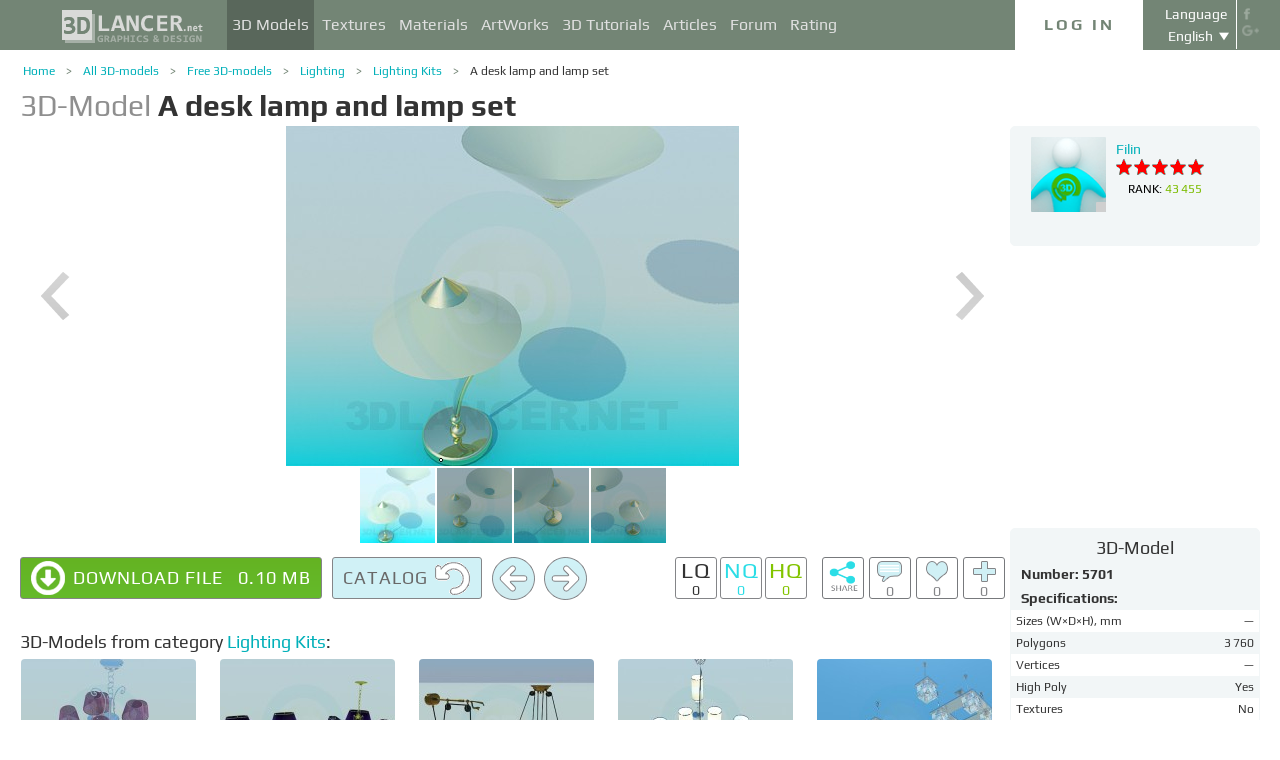

--- FILE ---
content_type: text/html; charset=UTF-8
request_url: https://3dlancer.net/en/freemodels/lighting-kits/3dmodel-a-desk-lamp-and-lamp-set-5701
body_size: 18580
content:
<!DOCTYPE html> <html xmlns="http://www.w3.org/1999/xhtml" prefix="og: http://ogp.me/ns#" itemscope itemtype="http://schema.org/" lang="en"> <head> <!--[if IE]>
        <script src="http://html5shiv.googlecode.com/svn/trunk/html5.js"></script>
<![endif]--> <title>3d model A desk lamp and lamp set | 5701 | 3dlancer.net</title> <meta charset="utf-8"> <link rel="alternate" href="https://3dlancer.net/en/freemodels/lighting-kits/3dmodel-a-desk-lamp-and-lamp-set-5701" hreflang="en" /> <link rel="alternate" href="https://3dlancer.net/ru/freemodels/komplekty-osveshheniya/3dmodel-nastolnaya-lampa-i-i-svetilnik-v-nabore-5701" hreflang="ru" /> <link rel="alternate" href="https://3dlancer.net/uk/freemodels/komplekti-osvitlennya/3dmodel-nastilna-lampa-i-i-svitilnik-u-nabori-5701" hreflang="uk" /> <link rel="alternate" href="https://3dlancer.net/es/freemodels/kits-de-iluminacion/3dmodel-una-lampara-de-escritorio-y-un-conjunto-de-lampara-5701" hreflang="es" /> <link rel="alternate" href="https://3dlancer.net/de/freemodels/beleuchtungskits/3dmodel-eine-schreibtischlampe-und-lampe-5701" hreflang="de" /> <link rel="alternate" href="https://3dlancer.net/fr/freemodels/kits-declairage/3dmodel-une-lampe-de-bureau-et-un-ensemble-de-lampe-5701" hreflang="fr" /> <link rel="alternate" href="https://3dlancer.net/it/freemodels/kit-di-illuminazione/3dmodel-una-lampada-da-tavolo-e-lampada-set-5701" hreflang="it" /> <link rel="alternate" href="https://3dlancer.net/tr/freemodels/aydinlatma-kitleri/3dmodel-bir-masa-lambasi-ve-lamba-seti-5701" hreflang="tr" /> <link rel="alternate" href="https://3dlancer.net/pt/freemodels/kits-de-iluminacao/3dmodel-uma-lampada-de-mesa-e-um-conjunto-de-lampada-5701" hreflang="pt" /> <link rel="alternate" href="https://3dlancer.net/hi/freemodels/lighting-kits/3dmodel-a-desk-lamp-and-lamp-set-5701" hreflang="hi" /> <link rel="canonical" href="https://3dlancer.net/en/freemodels/lighting-kits/3dmodel-a-desk-lamp-and-lamp-set-5701"/> <meta content="3d models and 3d visualizations - 3d graphics website" name="keywords"> <meta content="Download 3d model A desk lamp and lamp set ➦Lighting ➦ Lighting Kits | 3d models and 3d visualizations - 3d graphics website | 3dlancer.net" name="description"> <meta name="google-site-verification" content="aSux871p5t5rB_l5aBUPPZ5js9UEhNNGBqnc4xujo1A" /> <meta name="google-site-verification" content="5UR7IJHDt2K-Auog9IGuXp9dLOacA8xTz30zyJ0BpxE" /> <meta name="google-site-verification" content="LNxDJCw1yXfOixHeF8FdtE38eIq4984W1dzHgHqCOjU" /> <meta name='yandex-verification' content='6286b977bc53db4e' /> <meta name="yandex-verification" content="6286b977bc53db4e" /> <meta name="alexaVerifyID" content="af-GYgGtj0hmdkG1UPPKRML6VNo" /> <meta name="p:domain_verify" content="78e86cb631c9446e2796130a83d1e528"/> <meta name="708a04e6acb6d010490bd8285c7b0ca0" content=""> <!--[if lte IE 7]>
        <link rel="stylesheet" href="css/main-ie7.css">
<![endif]--> <!--[if lt IE 8]>
        <script src="http://ie7-js.googlecode.com/svn/version/2.1(beta4)/IE8.js"></script>
<![endif]--> <link type="text/css" title="screen style" rel="stylesheet" href="https://3dlancer.net/css/main.min.css?v20180801"/> <meta property="og:title" content="A desk lamp and lamp set" /> <meta property="og:type" content="website" /> <meta property="og:url" content="https://3dlancer.net/en/freemodels/lighting-kits/3dmodel-a-desk-lamp-and-lamp-set-5701" /> <meta property="og:image" content="https://3dlancer.net/upload/modelimages/701/5701/3D-model-a-desk-lamp-and-lamp-set-25401-xxl.jpg" /> <meta property="og:site_name" content="3dlancer.net" /> <meta property="og:description" content="" /> <meta property="fb:app_id" content="173642189505964" /> <link rel="icon" href="https://3dlancer.net/images/favicon.png?20160427" type="image/png" /> <link rel="shortcut icon" href="https://3dlancer.net/images/favicon.png?20160427" type="image/png" /> <link rel="apple-touch-icon" href="https://3dlancer.net/images/apple-touch-icon-76x76-precomposed.png"/> <link rel="apple-touch-icon" sizes="180x180" href="https://3dlancer.net/images/apple-touch-icon-180x180-precomposed.png"/> <link rel="apple-touch-icon-precomposed" sizes="180x180" href="https://3dlancer.net/images/apple-touch-icon-180x180-precomposed.png"/> <link rel="apple-touch-icon" sizes="152x152" href="https://3dlancer.net/images/apple-touch-icon-152x152-precomposed.png"/> <link rel="apple-touch-icon-precomposed" sizes="152x152" href="https://3dlancer.net/images/apple-touch-icon-152x152-precomposed.png"/> <link rel="apple-touch-icon" sizes="120x120" href="https://3dlancer.net/images/apple-touch-icon-120x120-precomposed.png"/> <link rel="apple-touch-icon-precomposed" sizes="120x120" href="https://3dlancer.net/images/apple-touch-icon-120x120-precomposed.png"/> <link rel="apple-touch-icon" sizes="76x76" href="https://3dlancer.net/images/apple-touch-icon-76x76-precomposed.png"/> <link rel="apple-touch-icon-precomposed" sizes="76x76" href="https://3dlancer.net/images/apple-touch-icon-76x76-precomposed.png"/> <!--[if lte IE 8]>
        <div style=' clear: both; text-align:center; position: relative;'>
            <a href="http://windows.microsoft.com/en-US/internet-explorer/products/ie/home?ocid=ie6_countdown_bannercode">
                <img src="img/ie-ru.png" height="42" width="820" alt="You are using an outdated browser. For a faster, safer browsing experience, upgrade for free today." />
            </a>
        </div>
<![endif]--> <script>(function(w,d,s,l,i){w[l]=w[l]||[];w[l].push({'gtm.start':
    new Date().getTime(),event:'gtm.js'});var f=d.getElementsByTagName(s)[0],
    j=d.createElement(s),dl=l!='dataLayer'?'&l='+l:'';j.async=true;j.src=
    'https://www.googletagmanager.com/gtm.js?id='+i+dl;f.parentNode.insertBefore(j,f);
    })(window,document,'script','dataLayer','GTM-KTDTZP');</script> <script src="https://www.paypalobjects.com/js/external/dg.js"></script> <script>
        window.onerror = function(msg,script,line,col,errorObj) {
            x = new XMLHttpRequest();
            console.log('E: '+msg+". line: "+line+". col: "+col);
            console.log(errorObj);
            b = 'msg=' + msg +
              '&script=' + script+':'+line+':'+col +
              '&url=' + '/en/freemodels/lighting-kits/3dmodel-a-desk-lamp-and-lamp-set-5701';
            x.open("POST", '/ajax/jsel', true);
            x.setRequestHeader('Content-Type', 'application/x-www-form-urlencoded')
            x.send(encodeURI(b));
        };
        var downloadsAvailable = 0;
        var downloadsAvailablePaid = 0;
        var languages = {"3":{"id":3,"short":"en","country":"US","long":"eng","full":"English","fullnative":"English"},"2":{"id":2,"short":"ru","country":"RU","long":"rus","full":"Russian","fullnative":"\u0420\u0443\u0441\u0441\u043a\u0438\u0439"},"4":{"id":4,"short":"uk","country":"UA","long":"ukr","full":"Ukrainian","fullnative":"\u0423\u043a\u0440\u0430\u0457\u043d\u0441\u044c\u043a\u0430"},"6":{"id":6,"short":"es","country":"ES","long":"spa","full":"Spanish","fullnative":"Espa\u00f1ol"},"5":{"id":5,"short":"de","country":"DE","long":"deu","full":"German","fullnative":"Deutsch"},"1":{"id":1,"short":"fr","country":"FR","long":"fra","full":"French","fullnative":"Fran\u00e7ais"},"7":{"id":7,"short":"it","long":"ita","full":"Italian","fullnative":"Italiano"},"8":{"id":8,"short":"tr","long":"tur","full":"Turkish","fullnative":"T\u00fcrk\u00e7e"},"9":{"id":9,"short":"pt","long":"por","full":"Portuguese","fullnative":"Portugu\u00eas"},"10":{"id":10,"short":"hi","long":"hin","full":"Hindi","fullnative":"\u0939\u093f\u0928\u094d\u0926\u0940"}};
        var lang = 'en';
        var ln = 'en';
        var lng = 'eng';
        var SERVER = "https://3dlancer.net/";
		var showMobile = 0;
		var userNotStatistical = 1;
        
        function issetProp(e){try{if(e.indexOf(".")>0){var t=e.split("."),n=t.shift();return n=window[n]||window.$.fn[n]||$[n],"undefined"==typeof n?!1:(t.every(function(e){return"object"!=typeof n||"undefined"==typeof n||null===n||!e in n?!1:void(n=n[e])}),!0)}return window[e]||window.$.fn[e]||$[e]}catch(o){}}function getScript(e,t,n,o,i,d,c){startTime=(new Date).getTime(),sTag=document.createElement("script"),"undefined"==typeof d&&(d=!0),sTag.async=!!d,sTag.src=e,sTag.type="text/javascript",document.getElementsByTagName("head")[0].appendChild(sTag),checkReady=function(e,t,n,o){if(issetProp(t))"undefined"==typeof o&&(o=t.indexOf("Loaded")>=0?0:100),window.setTimeout(function(){console.log(":"+e+" ("+o+")"),n&&n(),window.scriptsLoaded[e]=1;try{document.dispatchEvent(new CustomEvent("scrld"+e))}catch(t){var i=document.createEvent("CustomEvent");i.initCustomEvent("scrld"+e,!1,!1,{cmd:"blerg!"})}},o);else{if(currentTime=(new Date).getTime(),lim=2e4,currentTime-startTime>lim)return console.log(":"+e+" fails after "+lim/1e3+" sec"),window.onerror("not loaded: "+e+". after "+lim/1e3+" sec"),!window.scriptNotLoadedReported&&e.indexOf("checkads")<0&&(window.scriptNotLoadedReported=!0),void(i&&i());window.setTimeout(function(){checkReady(e,t,n,o)},20)}},checkReady(t,n,o,c)}function onScript(e,t,n){try{"undefined"==typeof n&&(n=!0),window.scriptsLoaded[e]?n?$(document).ready(function(){t()}):t():("undefined"==typeof UserAgentInfo||window.addEventListener||(UserAgentInfo.strBrowser=1),document.addEventListener?(console.log("addEventListener: "+e),document.addEventListener("scrld"+e,function(o){console.log("firing to listener: "+e),n?$(document).ready(function(){t(o)}):t(o)},!1)):document.attachEvent?(console.log("attachEvent: "+e),document.attachEvent("onscrld"+e,function(o){console.log("firing to listener: "+e),n?$(document).ready(function(){t(o)}):t(o)})):window.onerror("cant dispatch error"),window.scriptsLoaded[e]&&window.onerror(e+" loaded while setting listener"))}catch(o){window.onerror(o)}}window.scriptNotLoadedReported=!1,window.scriptsLoaded=[],getScript("/js/jquery-2.1.3.min.js","jquery","jQuery",function(){window.scriptsToLoad.forEach(function(e){getScript(e.src,e.name,e.check,e.callback,e.failure,!0,e.t)})},function(){getScript("/js/jquery-2.1.3.min.js","jquery","jQuery",function(){window.scriptsToLoad.forEach(function(e){getScript(e.src,e.name,e.check,e.callback,e.failure,!0,e.t)})})});
        
        !function(e){"use strict";var n=function(n,t,o){function i(e){return a.body?e():void setTimeout(function(){i(e)})}function r(){l.addEventListener&&l.removeEventListener("load",r),l.media=o||"all"}var d,a=e.document,l=a.createElement("link");if(t)d=t;else{var s=(a.body||a.getElementsByTagName("head")[0]).childNodes;d=s[s.length-1]}var f=a.styleSheets;l.rel="stylesheet",l.href=n,l.media="only x",i(function(){d.parentNode.insertBefore(l,t?d:d.nextSibling)});var u=function(e){for(var n=l.href,t=f.length;t--;)if(f[t].href===n)return e();setTimeout(function(){u(e)})};return l.addEventListener&&l.addEventListener("load",r),l.onloadcssdefined=u,u(r),l};"undefined"!=typeof exports?exports.loadCSS=n:e.loadCSS=n}("undefined"!=typeof global?global:this);

        onScript('jquery',function() {
            //loadCSS('https://3dlancer.net/css/main.min.css?v2016005231');
                        loadCSS('https://3dlancer.net/js/qtip/jquery.qtip.min.css');
                    });

        window.scriptsToLoad = [
            
            {name:'lazyload',check:'lazyloadLoaded',src:'https://3dlancer.net/js/lazyload/jquery.lazyload.min.js?20160706',
                callback : function() {
                                        window.lazyloadd = function(s) {
                        sl = 'img.lazyload';
                        if (s) sl = s+' '+sl;
                        $(sl).addClass('loaded').lazyload({effect:"fadeIn",skip_invisible:true,threshold:500});
                    };
                    lazyloadd();
                }
            }
            ,{name:'frontend',check:'frontendLoaded',src:'https://3dlancer.net/js/frontend.min.js?v20171006'}
            ,{name:'autolinker',check:'Autolinker',src:'https://3dlancer.net/js/Autolinker.js-master/dist/Autolinker.min.js',
                callback : function() {
                    $(document).ready(function(){autolink();});
                }
            }
                        ,{name:'qtip',check:'qtip',src:'https://3dlancer.net/js/qtip/jquery.qtip.min.js'}
                                                ,{name:'comments',check:'Comment',src:'https://3dlancer.net/js/comments.min.js?v20171006_2'}
                                    ,{name:'redactor',check:'CKEDITOR',src:'https://3dlancer.net/js/ckeditor/ckeditor.js?v20170712',t:500}
                                                            ,{name:'rangeslider',check:'rangeslider',src:'https://3dlancer.net/js/rangeslider/rangeslider.min.js?20160705'}
                                                            
            ,{name:'checkads',check:'adsPossible',src:'https://3dlancer.net/js/showads.js'}
        ];
        
            </script> <script type="application/ld+json">{"@context":"http://schema.org","@type":"BreadcrumbList","itemListElement":[{"@type":"ListItem","position":1,"item":{"@id":"3dlancer.net","name":"3dlancer.net"}},{"@type":"ListItem","position":2,"item":{"@id":"https://3dlancer.net/en/models","name":"All 3D-models"}},{"@type":"ListItem","position":3,"item":{"@id":"https://3dlancer.net/en/freemodels","name":"Free 3D-models"}},{"@type":"ListItem","position":4,"item":{"@id":"https://3dlancer.net/en/freemodels/lighting","name":"Lighting"}},{"@type":"ListItem","position":5,"item":{"@id":"https://3dlancer.net/en/freemodels/lighting-kits","name":"Lighting Kits"}},{"@type":"ListItem","position":6,"item":{"@id":"https://3dlancer.net/en/freemodels/lighting-kits/3dmodel-a-desk-lamp-and-lamp-set-5701","name":"A desk lamp and lamp set"}}]}</script> </head> <body > <noscript><iframe src="https://www.googletagmanager.com/ns.html?id=GTM-KTDTZP" height="0" width="0" style="display:none;visibility:hidden"></iframe></noscript> <noscript> <div class="red" style="text-align:center;font-size:40px;padding:20px;background-color:#333;">The site requires JavaScript enabled to run correctly!</div> </noscript> <div id="main_wrapper" class="logo-small"> <!---Header--> <header > <div class="nav_block"> <div class="mainWrap"> <a class="logo" href="https://3dlancer.net/en" style="position: absolute; display: inline-block; left: 40px;"> <img src="https://3dlancer.net/images/logo_small3.png" alt="3dlancer.net" /> </a> <nav style="padding-left: 205px;"> <ul> <li class="active"> <a  href="/en/models" class="" >3D Models</a> <ul> <li> <a href="/en/models" class="" >All 3D Models</a> </li> <li> <a href="/en/freemodels" class="" >Free 3D Models</a> </li> <li> <a href="/en/paidmodels" class="" >Paid 3D Models</a> </li> <li> <a href="/en/producermodels" class="" >Manufacturer&apos;s</a> </li> <li> <a rel="nofollow" href="/en/models/favourite" class="" onclick="window.Frontend.offerLogIn();return false;" >&starf; My Favourite</a> </li> <li> <a rel="nofollow" href="/en/profile/models" class="" onclick="window.Frontend.offerLogIn();return false;" >3D Models of mine</a> </li> <li> <a rel="nofollow" onclick="window.Frontend.offerLogIn();return false;" >Buy downloads</a> </li> <li> <a rel="nofollow" href="/en/models/add" class="_an_btn_addmodel_head" onclick="window.Frontend.offerLogIn();return false;" >&plus;&nbsp;Add a Model</a> </li> </ul> </li> <li class=""> <a  href="/en/textures" class="" >Textures</a> <ul> <li> <a href="/en/freetextures" class="" >Free</a> </li> <li> <a href="/en/paidtextures" class="" >Paid</a> </li> <li> <a href="/en/producertextures" class="" >Manufacturer&apos;s</a> </li> <li> <a rel="nofollow" href="/en/textures/favourite" class="" onclick="window.Frontend.offerLogIn();return false;" >&starf; My Favourite</a> </li> <li> <a rel="nofollow" href="/en/profile/textures" class="" onclick="window.Frontend.offerLogIn();return false;" >Textures of mine</a> </li> <li> <a rel="nofollow" href="/en/textures/add" class="_an_btn_addtexture_head" onclick="window.Frontend.offerLogIn();return false;" >&plus;&nbsp;Add a Texture</a> </li> </ul> </li> <li class=""> <a  href="/en/materials" class="" >Materials</a> <ul> <li> <a rel="nofollow" href="/en/profile/materials" class="" onclick="window.Frontend.offerLogIn();return false;" >Materials of mine</a> </li> <li> <a rel="nofollow" href="/en/materials/add" class="_an_btn_addmaterial_head" onclick="window.Frontend.offerLogIn();return false;" >&plus;&nbsp;Add a Material</a> </li> </ul> </li> <li class=""> <a  href="/en/gallery" class="" >ArtWorks</a> <ul> <li> <a href="/en/gallery" class="" >All 3D Visualisations</a> </li> <li> <a href="https://3dlancer.net/en/gallery/interiors" class="">&cir;&nbsp;Interior</a> </li> <li> <a href="https://3dlancer.net/en/gallery/exteriors" class="">&cir;&nbsp;Exterior</a> </li> <li> <a href="https://3dlancer.net/en/gallery/personages" class="">&cir;&nbsp;Personages</a> </li> <li> <a href="https://3dlancer.net/en/gallery/transport" class="">&cir;&nbsp;Transport</a> </li> <li> <a href="https://3dlancer.net/en/gallery/3d-worlds" class="">&cir;&nbsp;3D Worlds</a> </li> <li> <a href="https://3dlancer.net/en/gallery/other" class="">&cir;&nbsp;Other</a> </li> <li> <a  href="/en/gallery/bestworks" class="" >Best ArtWorks</a> </li> <li> <a rel="nofollow" href="/en/gallery/favourite" class="" onclick="window.Frontend.offerLogIn();return false;" >★ My favourite</a> </li> <li> <a rel="nofollow" href="/en/gallery/add" class="_an_btn_addartwork_head" onclick="window.Frontend.offerLogIn();return false;" >+&nbsp;Add an ArtWork</a> </li> </ul> </li> <li class=""> <a  href="/en/lessons" class="" >3D Tutorials</a> <ul> <li> <a href="https://3dlancer.net/en/lessons/3d-max" class="">&cir;&nbsp;3d Max</a> </li> <li> <a href="https://3dlancer.net/en/lessons/v-ray" class="">&cir;&nbsp;V-Ray</a> </li> <li> <a href="https://3dlancer.net/en/lessons/photoshop" class="">&cir;&nbsp;Photoshop</a> </li> <li> <a  rel="nofollow" href="/en/lessons/add" class="_an_btn_addlesson_head" onclick="window.Frontend.offerLogIn();return false;" >&plus;&nbsp;Add a Tutorial</a> </li> </ul> </li> <li class=""> <a  href="/en/articles" class="" >Articles</a> <ul> <li> <a rel="nofollow" href="/en/articles/add" class="_an_btn_addarticle_head" onclick="window.Frontend.offerLogIn();return false;" >&plus;&nbsp;Add an Article</a> </li> </ul> </li> <li class=""> <a  href="/en/forum" class="" >Forum</a> <ul> <li> <a href="https://3dlancer.net/en/forum/3d-max" class="">&cir;&nbsp;3d max</a> </li> <li> <a href="https://3dlancer.net/en/forum/cinema-4d" class="">&cir;&nbsp;Cinema 4d</a> </li> <li> <a href="https://3dlancer.net/en/forum/blender" class="">&cir;&nbsp;Blender</a> </li> <li> <a href="https://3dlancer.net/en/forum/freelance" class="">&cir;&nbsp;FREELANCE</a> </li> <li> <a href="https://3dlancer.net/en/forum/help-me-find" class="">&cir;&nbsp;HELP ME Find</a> </li> <li> <a href="https://3dlancer.net/en/forum/hardware-and-equipment" class="">&cir;&nbsp;Hardware and equipment</a> </li> <li> <a href="https://3dlancer.net/en/forum/community" class="">&cir;&nbsp;Community</a> </li> <li> <a  rel="nofollow" href="/en/forum/add" class="_an_btn_addforum_head" onclick="window.Frontend.offerLogIn();return false;" >&plus;&nbsp;Add a Post</a> </li> </ul> </li> <li class=""> <a  href="/en/rating" class="" >Rating</a> <ul> <li> <a href="https://3dlancer.net/en/help/about-users-rating" class="" >How to earn points</a> </li> </ul> </li> </ul> </nav> <div class="profile_block"> <div class="fr socicons" style="height: 100%;"> <a style="margin-top: 7px;" target="_blank" rel="nofollow" title="facebook" href="http://www.facebook.com/3dlancer.net"><img src="https://3dlancer.net/images/socicon_white_f.png" alt="facebook" /></a> <a target="_blank" rel="nofollow" title="google+" href="https://plus.google.com/u/0/b/104990546295897927160/104990546295897927160/posts"><img src="https://3dlancer.net/images/socicon_white_g.png" alt="google plus" /></a> </div> <div class="fr" style="margin-left: 5px;"> <div class="white" style="margin: 8px 0 2px;text-align: center;">Language</div> <div class="langs"> <span style="">English</span> <ul style="background-color: #738575; color:#fff;"> <li><a href="https://3dlancer.net/ru/freemodels/komplekty-osveshheniya/3dmodel-nastolnaya-lampa-i-i-svetilnik-v-nabore-5701">Русский</a></li> <li><a href="https://3dlancer.net/uk/freemodels/komplekti-osvitlennya/3dmodel-nastilna-lampa-i-i-svitilnik-u-nabori-5701">Українська</a></li> <li><a href="https://3dlancer.net/es/freemodels/kits-de-iluminacion/3dmodel-una-lampara-de-escritorio-y-un-conjunto-de-lampara-5701">Español</a></li> <li><a href="https://3dlancer.net/de/freemodels/beleuchtungskits/3dmodel-eine-schreibtischlampe-und-lampe-5701">Deutsch</a></li> <li><a href="https://3dlancer.net/fr/freemodels/kits-declairage/3dmodel-une-lampe-de-bureau-et-un-ensemble-de-lampe-5701">Français</a></li> <li><a href="https://3dlancer.net/it/freemodels/kit-di-illuminazione/3dmodel-una-lampada-da-tavolo-e-lampada-set-5701">Italiano</a></li> <li><a href="https://3dlancer.net/tr/freemodels/aydinlatma-kitleri/3dmodel-bir-masa-lambasi-ve-lamba-seti-5701">Türkçe</a></li> <li><a href="https://3dlancer.net/pt/freemodels/kits-de-iluminacao/3dmodel-uma-lampada-de-mesa-e-um-conjunto-de-lampada-5701">Português</a></li> <li><a href="https://3dlancer.net/hi/freemodels/lighting-kits/3dmodel-a-desk-lamp-and-lamp-set-5701">हिन्दी</a></li> </ul> </div> </div> <div id="header_entry" class="entry mrt_big"> <a href="https://3dlancer.net/en/auth" class="button">Log In</a> <div class="container" > <div class="container_content"> <div class="registration"> <div style="color: rgb(123, 187, 0); margin: 0px 0px 25px 30px; font-size: 24px;">Welcome to the 3D-graphics site - 3dlancer.net!</div> <div class="content_registr"> <a rel="nofollow" href="https://3dlancer.net/en/registration" class="form_button _an_btn_reg_head">REGISTRATION</a> <form id="formreg" action="https://3dlancer.net/en/auth" method="post" class="_an_frm_log_head"> <div class="input_block"> <input class="fl" type="text" name="email" placeholder="Email" required onkeyup="if(event.which==13)document.getElementById('formreg').submit();"/> <input class="fr" type="password" name="password" placeholder="Password" required onkeyup="if(event.which==13)document.getElementById('formreg').submit();"/> <div class="clear"></div> </div> <a rel="nofollow" class="form_button _an_btn_log_head" onclick="if (document.getElementById('formreg').checkValidity()) document.getElementById('formreg').submit();">LOG IN</a> <div class="social_icon"> <div style="color: rgb(123, 187, 0); font-size: 20px;">Register or log in through the social networks</div> <ul> <li> <a rel="nofollow" href="https://3dlancer.net/en/auth/vkontakte" class="_an_btn_log_head_soc_vk"> <img src="https://3dlancer.net/images/soc_vk_big.png" width="115" height="115" alt=""/> </a> </li> <li> <a rel="nofollow" href="https://3dlancer.net/en/auth/google" class="_an_btn_log_head_soc_gg"> <img src="https://3dlancer.net/images/soc_g_big.png" width="115" height="115" alt=""/> </a> </li> <li> <a rel="nofollow" href="https://3dlancer.net/en/auth/facebook" class="_an_btn_log_head_soc_fb"> <img src="https://3dlancer.net/images/soc_f_big.png" width="115" height="115" alt=""/> </a> </li> </ul> </div> </form> </div> <div class="info_form"> <div style="font-size: 20px;"><a rel="nofollow" href="https://3dlancer.net/en/forgetpass">Forgot your password?</a></div> <div class="non_mail"><a rel="nofollow" class="_an_btn_nomail" href="https://3dlancer.net/en/confirmemail">Didn&apos;t get an email confirmation letter?</a></div> <div class="mail_info"> <p>Contact us:</p> <!--email_off--> <a href="mailto:info@3dlancer.net">info@3dlancer.net</a> <!--/email_off--> </div> <div class="info_site"> <a href="https://3dlancer.net/en/help" class="big_link">Help</a> <a href="https://3dlancer.net/en/help/about" class="big_link">About</a> </div> </div> </div> </div> </div> </div> <script>   
		
        onScript('jquery', function() {
            $('.entry input').focus(function() {
                var $input = $(this);
                $input.blur(function() {
                    $input.closest('.container').css('visibility','').css('opacity','');
                    $('.entry a.button').removeClass('entry_hover');
                    $('.entry a.button').css('height', '');
                });
                $input.closest('.container').css('visibility','visible').css('opacity',1);
                $('.entry a.button').addClass('entry_hover');

            });
            $('.entry').mouseleave(function() {
                if($('.entry input').is(':focus')) {
                   $('.entry a.button').css('height', '58px');  
                }
                else {
                    $('.entry a.button').css('height', ''); 
                }
            }).mouseenter(function() {
                $('.entry a.button').css('height', '');
            });
        });

    </script> <div class="clear"></div> </div> </div> <div class="clear"></div> </div> <div class="mainWrap"> </div> </header> <!---/Header--> <!---Main Content--> <section class="mainContent" id="content"> <div class="mainWrap"><div class="content_page" itemscope itemtype="http://schema.org/Product" additionalType="http://schema.org/CreativeWork"> <link itemprop="additionalType" content="http://schema.org/CreativeWork"/> <link itemprop="image" content="https://3dlancer.net/upload/modelimages/701/5701/3D-model-a-desk-lamp-and-lamp-set-25401-xxl.jpg" /> <meta itemprop="category" content="Lighting/Lighting Kits" /> <div class="crumbs_block"> <ul class="crumbs fl"> <li><a href="https://3dlancer.net/en" class="">Home</a></li> <li><a href="https://3dlancer.net/en/models" class="">All 3D-models</a></li> <li><a href="https://3dlancer.net/en/freemodels" class="">Free 3D-models</a></li> <li><a href="https://3dlancer.net/en/freemodels/lighting" class="">Lighting</a></li> <li><a href="https://3dlancer.net/en/freemodels/lighting-kits" class="">Lighting Kits</a></li> <li><a href="https://3dlancer.net/en/freemodels/lighting-kits/3dmodel-a-desk-lamp-and-lamp-set-5701" class="black">A desk lamp and lamp set</a></li> </ul> <div class="clear"></div> </div> <div class="clear"></div> <h1 class="itemtitle" itemprop="name"><span style="color:#8F8F8F;">3D-Model</span> <strong itemprop="alternateName">
            A desk lamp and lamp set
                                </strong> </h1> <div class="clear_small"></div> <div class="column_model fl"> <div id="gv-block-5701" class="gv-block gv-block-models"> <div id="gv-main-view-5701" class="gv-main-view" style="height:-79px;"> <img  id="gv-view-5701" src="https://3dlancer.net/upload/modelimages/701/5701/3D-model-a-desk-lamp-and-lamp-set-25401-xxl.jpg" title="3d model A desk lamp and lamp set - preview" alt="3d model A desk lamp and lamp set - preview" /> </div> <div class="gv-previews" > <div class="gv-previews-container"> <img 
                    src="https://3dlancer.net/upload/modelimages/701/5701/3D-model-a-desk-lamp-and-lamp-set-25401-xxs.jpg" data-gv-src-nor="https://3dlancer.net/upload/modelimages/701/5701/3D-model-a-desk-lamp-and-lamp-set-25401-xxl.jpg" data-gv-src-ful="https://3dlancer.net/upload/modelimages/701/5701/3D-model-a-desk-lamp-and-lamp-set-25401-copy.jpg" title="3d model A desk lamp and lamp set - preview" alt="3d model A desk lamp and lamp set - preview" onclick="getElementById('gv-view-5701').src = this.getAttribute('data-gv-src-nor');" /> <img src="https://3dlancer.net/upload/modelimages/701/5701/3D-model-a-desk-lamp-and-lamp-set-25402-xxs.jpg" data-gv-src-nor="https://3dlancer.net/upload/modelimages/701/5701/3D-model-a-desk-lamp-and-lamp-set-25402-xxl.jpg" data-gv-src-ful="https://3dlancer.net/upload/modelimages/701/5701/3D-model-a-desk-lamp-and-lamp-set-25402-copy.jpg" title="3d model A desk lamp and lamp set - preview" alt="3d model A desk lamp and lamp set - preview" onclick="getElementById('gv-view-5701').src = this.getAttribute('data-gv-src-nor');" /> <img src="https://3dlancer.net/upload/modelimages/701/5701/3D-model-a-desk-lamp-and-lamp-set-25403-xxs.jpg" data-gv-src-nor="https://3dlancer.net/upload/modelimages/701/5701/3D-model-a-desk-lamp-and-lamp-set-25403-xxl.jpg" data-gv-src-ful="https://3dlancer.net/upload/modelimages/701/5701/3D-model-a-desk-lamp-and-lamp-set-25403-copy.jpg" title="3d model A desk lamp and lamp set - preview" alt="3d model A desk lamp and lamp set - preview" onclick="getElementById('gv-view-5701').src = this.getAttribute('data-gv-src-nor');" /> <img src="https://3dlancer.net/upload/modelimages/701/5701/3D-model-a-desk-lamp-and-lamp-set-25404-xxs.jpg" data-gv-src-nor="https://3dlancer.net/upload/modelimages/701/5701/3D-model-a-desk-lamp-and-lamp-set-25404-xxl.jpg" data-gv-src-ful="https://3dlancer.net/upload/modelimages/701/5701/3D-model-a-desk-lamp-and-lamp-set-25404-copy.jpg" title="3d model A desk lamp and lamp set - preview" alt="3d model A desk lamp and lamp set - preview" onclick="getElementById('gv-view-5701').src = this.getAttribute('data-gv-src-nor');" /> </div> </div> </div> <script>
        onScript('frontend',function() {
            GalleryViewer1 = new GalleryViewer('gv-block-5701');
        });
    </script> <div class="clear_medium"></div> <div class=""> <span class="price" itemprop="offers" itemscope itemtype="http://schema.org/Offer"> <meta itemprop="priceCurrency" content="USD" /> <meta itemprop="price" content="0" /> </span> <span class="fl button-download disabled" > <span class="pictogram loading"></span> <span class="text">
                            Download file
                        </span> <span class="size">&nbsp;&nbsp;<span class="filesize">0.10 Mb</span></span> <a 
                                                        onclick="window.Frontend.offerLogIn();return false;" class="button-overlay _an_btn_dwn_model_anon disabled" ></a> </span> <script>onScript('frontend',function(){ $('.button-download,.button-buy').removeClass('disabled').find('.button-overlay').removeClass('disabled'); });</script> <a href="https://3dlancer.net/en/models" class="fl mrl button-tocatalog" title="To catalog">Catalog<span class="pictogram"></span></a> <span class="fl buttonset"> <a 
        class="button-prev " href="https://3dlancer.net/en/freemodels/chandeliers/3dmodel-kitchen-chandelier-5702" title='Previous 3D-Model "Kitchen chandelier" ' > <span class="pictogram"></span> </a> <a 
        class="button-next " href="https://3dlancer.net/en/freemodels/chandeliers/3dmodel-mirror-chandelier-with-glass-balls-5700" title='Next 3D-Model "Mirror chandelier with glass balls" ' > <span class="pictogram"></span> </a> </span> <div class="fr mrl_big" style="display:inline-block;max-height:45px;position: relative; z-index: 11000;"> <div class="marksset fl" onclick="event.stopPropagation();"> <div 
        id="share_models_5701" class="fl button-marks-share" > <span class="pictogram"></span> <div class="button-marks-share-menu"> <span style="width: 39px; border: 1px solid #fff; height: 1px; display: inline-block; position: absolute; left: 0px; top: -1px;"></span> <div class="fb-like" data-href="/en/freemodels/lighting-kits/3dmodel-a-desk-lamp-and-lamp-set-5701" data-layout="button_count" data-action="like" data-show-faces="false" data-share="true"></div> <div class="clear_big"></div> <div id="vk-share-button"></div> <script>
                    onScript('vkshare',function() {
                        $('#vk-share-button').html(VK.Share.button({image:'https://3dlancer.net/upload/modelimages/701/5701/3D-model-a-desk-lamp-and-lamp-set-25401-xxl.jpg'}, {type: 'round', text: 'Опубликовать'})); 
                    });
                </script> <div class="clear"></div> </div> </div> <a 
        title="Comments" id="comment_models_5701" class="fl mrl_small button-marks-comments hoverable" href="#commentset_models_5701" > <span class="pictogram"></span> <div class="count" >0</div> </a> <div data-item-id = "5701" data-item-curtype = "models" title="Like this" id="like_models_5701" class="fl mrl_small button-marks-likes  hoverable" onclick="window.Frontend.offerLogIn();" > <span class="pictogram"></span> <div class="count" >0</div> </div> <div title="Add to favourites" id="favour_models_5701" class="fl mrl_small button-marks-favourites  hoverable" onclick="window.Frontend.offerLogIn();" > <span class="pictogram"></span> <div class="count" >0</div> </div> </div> <div class="clear_small"></div> <div class="marksset fr" onclick="event.stopPropagation();"> </div> </div> <div class="fr buttonset"> <div class="button-quality-LQ " title="Low quality" onclick="window.Frontend.offerLogIn();" > <div class="pictogram" style="font-size: 23px; margin-top: 3px;">LQ</div> <div class="count">0</div> </div> <div class="button-quality-NQ " title="Medium quality" onclick="window.Frontend.offerLogIn();" > <div class="pictogram" style="font-size: 23px; margin-top: 3px;">NQ</div> <div class="count">0</div> </div> <div class="button-quality-HQ " title="High quality" onclick="window.Frontend.offerLogIn();" > <div class="pictogram" style="font-size: 23px; margin-top: 3px;">HQ</div> <div class="count">0</div> </div> </div> <div id="popup_already_voted" style="display:none;" class="popup_box "> <div class="popup_box_ins"> <span onclick="window.PopUp.closepopup('popup_already_voted');return false;" title="" class="clos"></span> <div class="popup_title red text_center mtp noselect">Error</div> <div class="clear_big"></div> <div class="content text_center"> <div class="popup_message text_left" style="display:inline-block;"> <div class="popup_text">
                                                    You&apos;ve already voted
                                            </div> <div class="popup_buttons"> <div class="clear_big"></div> <div class="text_center"> <a class="popup-button" onclick="window.PopUp.ok('popup_already_voted');return false;">Ok</a> </div> </div> </div> </div> </div> </div> <div id="popup_download_to_vote" style="display:none;" class="popup_box "> <div class="popup_box_ins"> <span onclick="window.PopUp.closepopup('popup_download_to_vote');return false;" title="" class="clos"></span> <div class="popup_title red text_center mtp noselect">Error</div> <div class="clear_big"></div> <div class="content text_center"> <div class="popup_message text_left" style="display:inline-block;"> <div class="popup_text">
                                                    Download the model to assess its quality level!
                                            </div> <div class="popup_buttons"> <div class="clear_big"></div> <div class="text_center"> <a class="popup-button" onclick="window.PopUp.ok('popup_download_to_vote');return false;">Ok</a> </div> </div> </div> </div> </div> </div> <div class="clear"></div> </div> <div class="clear_big"></div> <div class="clear_big"></div> <div class=" other_model"> <p class="header">3D-Models from category <a href="https://3dlancer.net/en/models/lighting-kits">Lighting Kits</a>:</p> <ul> <li class="" itemprop="isSimilarTo" itemscope itemtype="http://schema.org/Product"> <meta itemprop="name" content="Chandelier and Sconces"/> <a itemprop="url" href="https://3dlancer.net/en/freemodels/lighting-kits/3dmodel-chandelier-and-sconces-1479"> <span class="info_model download _an_btn_dwn_index" onclick="window.Frontend.offerLogIn();return false;" >Download</span> <img itemprop="image" title="Chandelier and Sconces" alt="Chandelier and Sconces" src="https://3dlancer.net/upload/modelimages/479/1479/3D-model-chandelier-and-sconces-6553-s.jpg" /> </a> </li> <li class="" itemprop="isSimilarTo" itemscope itemtype="http://schema.org/Product"> <meta itemprop="name" content="Set lighting"/> <a itemprop="url" href="https://3dlancer.net/en/freemodels/lighting-kits/3dmodel-set-lighting-4220"> <span class="info_model download _an_btn_dwn_index" onclick="window.Frontend.offerLogIn();return false;" >Download</span> <img itemprop="image" title="Set lighting" alt="Set lighting" src="https://3dlancer.net/upload/modelimages/220/4220/3D-model-set-lighting-18949-s.jpg" /> </a> </li> <li class="" itemprop="isSimilarTo" itemscope itemtype="http://schema.org/Product"> <meta itemprop="name" content="Set lighting"/> <a itemprop="url" href="https://3dlancer.net/en/freemodels/lighting-kits/3dmodel-set-lighting-4248"> <span class="info_model download _an_btn_dwn_index" onclick="window.Frontend.offerLogIn();return false;" >Download</span> <img itemprop="image" title="Set lighting" alt="Set lighting" src="https://3dlancer.net/upload/modelimages/248/4248/3D-model-set-lighting-19073-s.jpg" /> </a> </li> <li class="" itemprop="isSimilarTo" itemscope itemtype="http://schema.org/Product"> <meta itemprop="name" content="Set lighting"/> <a itemprop="url" href="https://3dlancer.net/en/freemodels/lighting-kits/3dmodel-set-lighting-4356"> <span class="info_model download _an_btn_dwn_index" onclick="window.Frontend.offerLogIn();return false;" >Download</span> <img itemprop="image" title="Set lighting" alt="Set lighting" src="https://3dlancer.net/upload/modelimages/356/4356/3D-model-set-lighting-19528-s.jpg" /> </a> </li> <li class="" itemprop="isSimilarTo" itemscope itemtype="http://schema.org/Product"> <meta itemprop="name" content="Set lighting"/> <a itemprop="url" href="https://3dlancer.net/en/freemodels/lighting-kits/3dmodel-set-lighting-4381"> <span class="info_model download _an_btn_dwn_index" onclick="window.Frontend.offerLogIn();return false;" >Download</span> <img itemprop="image" title="Set lighting" alt="Set lighting" src="https://3dlancer.net/upload/modelimages/381/4381/3D-model-set-lighting-19639-s.jpg" /> </a> </li> <li class="" itemprop="isSimilarTo" itemscope itemtype="http://schema.org/Product"> <meta itemprop="name" content="Lighting Kit"/> <a itemprop="url" href="https://3dlancer.net/en/freemodels/lighting-kits/3dmodel-lighting-kit-4394"> <span class="info_model download _an_btn_dwn_index" onclick="window.Frontend.offerLogIn();return false;" >Download</span> <img itemprop="image" title="Lighting Kit" alt="Lighting Kit" src="https://3dlancer.net/upload/modelimages/394/4394/3D-model-lighting-kit-19696-s.jpg" /> </a> </li> <li class="" itemprop="isSimilarTo" itemscope itemtype="http://schema.org/Product"> <meta itemprop="name" content="Set lighting"/> <a itemprop="url" href="https://3dlancer.net/en/freemodels/lighting-kits/3dmodel-set-lighting-4458"> <span class="info_model download _an_btn_dwn_index" onclick="window.Frontend.offerLogIn();return false;" >Download</span> <img itemprop="image" title="Set lighting" alt="Set lighting" src="https://3dlancer.net/upload/modelimages/458/4458/3D-model-set-lighting-19972-s.jpg" /> </a> </li> <li class="" itemprop="isSimilarTo" itemscope itemtype="http://schema.org/Product"> <meta itemprop="name" content="Bouquet chandelier and wall brackets included"/> <a itemprop="url" href="https://3dlancer.net/en/freemodels/lighting-kits/3dmodel-bouquet-chandelier-and-wall-brackets-included-5108"> <span class="info_model download _an_btn_dwn_index" onclick="window.Frontend.offerLogIn();return false;" >Download</span> <img itemprop="image" title="Bouquet chandelier and wall brackets included" alt="Bouquet chandelier and wall brackets included" src="https://3dlancer.net/upload/modelimages/108/5108/3D-model-bouquet-chandelier-and-wall-brackets-included-22803-s.jpg" /> </a> </li> <li class="" itemprop="isSimilarTo" itemscope itemtype="http://schema.org/Product"> <meta itemprop="name" content="Set lighting"/> <a itemprop="url" href="https://3dlancer.net/en/freemodels/lighting-kits/3dmodel-set-lighting-5211"> <span class="info_model download _an_btn_dwn_index" onclick="window.Frontend.offerLogIn();return false;" >Download</span> <img itemprop="image" title="Set lighting" alt="Set lighting" src="https://3dlancer.net/upload/modelimages/211/5211/3D-model-set-lighting-23267-s.jpg" /> </a> </li> <li class="" itemprop="isSimilarTo" itemscope itemtype="http://schema.org/Product"> <meta itemprop="name" content="Kit glass cylindrical luminaire"/> <a itemprop="url" href="https://3dlancer.net/en/freemodels/lighting-kits/3dmodel-kit-glass-cylindrical-luminaire-5514"> <span class="info_model download _an_btn_dwn_index" onclick="window.Frontend.offerLogIn();return false;" >Download</span> <img itemprop="image" title="Kit glass cylindrical luminaire" alt="Kit glass cylindrical luminaire" src="https://3dlancer.net/upload/modelimages/514/5514/3D-model-kit-glass-cylindrical-luminaire-24594-s.jpg" /> </a> </li> <li class="" itemprop="isSimilarTo" itemscope itemtype="http://schema.org/Product"> <meta itemprop="name" content="Chandelier and sconce set"/> <a itemprop="url" href="https://3dlancer.net/en/freemodels/lighting-kits/3dmodel-chandelier-and-sconce-set-8415"> <span class="info_model download _an_btn_dwn_index" onclick="window.Frontend.offerLogIn();return false;" >Download</span> <img itemprop="image" title="Chandelier and sconce set" alt="Chandelier and sconce set" src="https://3dlancer.net/upload/modelimages/415/8415/3D-model-chandelier-and-sconce-set-36980-s.jpg" /> </a> </li> <li class="" itemprop="isSimilarTo" itemscope itemtype="http://schema.org/Product"> <meta itemprop="name" content="lamp"/> <a itemprop="url" href="https://3dlancer.net/en/freemodels/lighting-kits/3dmodel-lamp-9409"> <span class="info_model download _an_btn_dwn_index" onclick="window.Frontend.offerLogIn();return false;" >Download</span> <img itemprop="image" title="lamp" alt="lamp" src="https://3dlancer.net/upload/modelimages/409/9409/3D-model-lamp-41413-s.jpg" /> </a> </li> <li class="" itemprop="isSimilarTo" itemscope itemtype="http://schema.org/Product"> <meta itemprop="name" content="Arte di Murano 7907"/> <a itemprop="url" href="https://3dlancer.net/en/freemodels/lighting-kits/3dmodel-arte-di-murano-7907-10884"> <span class="info_model download _an_btn_dwn_index" onclick="window.Frontend.offerLogIn();return false;" >Download</span> <img itemprop="image" title="Arte di Murano 7907" alt="Arte di Murano 7907" src="https://3dlancer.net/upload/modelimages/884/10884/3D-model-arte-di-murano-7907-55525-s.jpg" /> </a> </li> <li class="" itemprop="isSimilarTo" itemscope itemtype="http://schema.org/Product"> <meta itemprop="name" content="Lamp Cini &amp; Nils"/> <a itemprop="url" href="https://3dlancer.net/en/freemodels/lighting-kits/3dmodel-lamp-cini--nils-11115"> <span class="info_model download _an_btn_dwn_index" onclick="window.Frontend.offerLogIn();return false;" >Download</span> <img itemprop="image" title="Lamp Cini &amp; Nils" alt="Lamp Cini &amp; Nils" src="https://3dlancer.net/upload/modelimages/115/11115/3D-model-lamp-cini--nils-56668-s.jpg" /> </a> </li> <li class="" itemprop="isSimilarTo" itemscope itemtype="http://schema.org/Product"> <meta itemprop="name" content="bulb models"/> <a itemprop="url" href="https://3dlancer.net/en/freemodels/lighting-kits/3dmodel-bulb-models-28463"> <span class="info_model download _an_btn_dwn_index" onclick="window.Frontend.offerLogIn();return false;" >Download</span> <img itemprop="image" title="bulb models" alt="bulb models" src="https://3dlancer.net/upload/modelimages/463/28463/3D-model-bulb-models-94668-s.jpg" /> </a> </li> </ul> </div> <div class="clear_big"></div> <div class="text_center"> <div 
        id="commentset_models_5701" data-commentset-curtype="models" data-commentset-itemid="5701" class="commentset" style="display: inline-block;" data-commentset-order="desc" data-commentset-hierarchy="1" > <div class="commentset-toolbar"> <span class="fl xlarge">Comments:
                <span id="commentset_models_5701_count" >0</span> </span> <div class="clear"></div> </div> <div 
                    data-comment-parentid="0" data-comment-level="0" style="margin-left:0px;" class="comment-item comment-new " > <div class="top"> <a class="fl name " ></a> <span class="mrl date tech"><time datetime="2026-01-17T17:47:59+02:00">today 17:47</time></span> <div class="clear"></div> </div> <div class="table" style="width:100%;"> <div class="table-cell" style="width:75px;" > <a class="avatar " style="width:75px;" > <img src="https://3dlancer.net/images/avatarka.png" alt="" /> </a> </div> <div class="table-cell" style="width:20px;"></div> <div class="table-cell comment-wrap"> <div 
                    id="comment_content__" class="comment-content redactortext toautolink" > <form method="post" name="form1" action="/en/freemodels/lighting-kits/3dmodel-a-desk-lamp-and-lamp-set-5701" id="form1" enctype="multipart/form-data" style="min-width:600px;width:100%;"> <textarea id="commentset_models_5701_newcomment_0" data-ckeditor-toolbar="Comment" class="redactor" name="content" placeholder="Leave a comment..."></textarea> </form> </div> <div class="clear_small"></div> <div class="bottom"> <a class="fl green vlarge" onclick="window.Frontend.offerLogIn();">
                            Send
                        </a> <div class="clear"></div> </div> </div> </div> <div class="clear"></div> </div> </div> </div> <div class="clear"></div> </div> <div class="model_info_column fr"> <div class="message_user "> <div 
                                            itemscope itemtype="http://schema.org/Person" > <a class="fl user-image" href="https://3dlancer.net/profile/u49"> <img itemprop="image" src="https://3dlancer.net/images/avatarka.png" alt="" /> <span class="badge-user-online off line " title="offline for 4098 days"></span> </a> <div class="info_message_user"> <div class="name_user_message" itemprop="name"><a  itemprop="url" href="https://3dlancer.net/profile/u49">Filin</a></div> <div class="star_block"> <div class="user_stars fl"> <span class="star_red fr " style=""> <img src="https://3dlancer.net/images/0.gif" width="18" height="18" alt="&starf;" /> </span> <span class="star_red fr " style=""> <img src="https://3dlancer.net/images/0.gif" width="18" height="18" alt="&starf;" /> </span> <span class="star_red fr " style=""> <img src="https://3dlancer.net/images/0.gif" width="18" height="18" alt="&starf;" /> </span> <span class="star_red fr " style=""> <img src="https://3dlancer.net/images/0.gif" width="18" height="18" alt="&starf;" /> </span> <span class="star_red fr " style=""> <img src="https://3dlancer.net/images/0.gif" width="18" height="18" alt="&starf;" /> </span> <div class="clear"></div> </div> </div> <div class="rank">RANK:<span>43&thinsp;455</span></div> <div class="clear"></div> </div> </div> <div class="clear"></div> </div> <div class="clear_big"></div> <div class="advertisement text_center"> <script async src="//pagead2.googlesyndication.com/pagead/js/adsbygoogle.js"></script> <ins class="adsbygoogle" style="display:inline-block;width:250px;height:250px" data-ad-client="ca-pub-3109232575812668" data-ad-slot="4077551529"></ins> <script>
        (adsbygoogle = window.adsbygoogle || []).push({});
    </script> </div> <div class="clear_big"></div> <div class="model_info_container"> <div class="clear_small"></div> <div class="header">3D-Model</div> <div class="clear_medium"></div> <div class="subheader" itemprop="additionalProperty" itemscope itemtype="http://schema.org/PropertyValue"> <span itemprop="name">Number</span>: <span itemprop="value">5701</span> </div> <div class="clear_medium"></div> <div class="subheader">Specifications:</div> <div class="clear_small"></div> <table class="model_tab"> <tr> <td> Sizes (W&times;D&times;H), mm</td> <td class="right_text">
                                            &mdash;
                                    </td> </tr> <tr itemprop="additionalProperty" itemscope itemtype="http://schema.org/PropertyValue"> <td itemprop="name">Polygons</td> <td class="right_text" itemprop="value" itemscope itemtype="http://schema.org/QuantitativeValue"> <meta itemprop="value" content="3760" />                    3&thinsp;760                </td> </tr> <tr > <td >Vertices</td> <td class="right_text" >
                                         &mdash;                </td> </tr> <tr itemprop="additionalProperty" itemscope itemtype="http://schema.org/PropertyValue"> <td itemprop="name">High Poly</td> <td class="right_text"> <meta itemprop="value" content="True"/>Yes                </td> </tr> <tr itemprop="additionalProperty" itemscope itemtype="http://schema.org/PropertyValue"> <td itemprop="name">Textures</td> <td class="right_text"><meta itemprop="value" content="False"/>No</td> </tr> <tr itemprop="additionalProperty" itemscope itemtype="http://schema.org/PropertyValue"> <td itemprop="name">Animated</td> <td class="right_text"><meta itemprop="value" content="False"/>No</td> </tr> <tr itemprop="additionalProperty" itemscope itemtype="http://schema.org/PropertyValue"> <td itemprop="name">3D-Printer Ready</td> <td class="right_text"><meta itemprop="value" content="False"/>No</td> </tr> </table> <div class="clear_medium"></div> <div itemprop="additionalProperty" itemscope itemtype="http://schema.org/PropertyValue"> <div class="subheader"><span itemprop="name">Available formats</span>:</div> <div class="clear_small"></div> <table class="model_tab"> <tr> <td itemprop="value">
                                                                        
                                                                (.3ds)                            </td> <td></td> </tr> </table> </div> <div class="clear_medium"></div> <div itemprop="additionalProperty" itemscope itemtype="http://schema.org/PropertyValue"> <div class="subheader"><span itemprop="name">Archive extension</span>:</div> <div class="clear_small"></div> <table class="model_tab"> <tr> <td itemprop="value">ZIP</td> </tr> </table> </div> <div class="clear_medium"></div> </div> <div class="clear_big"></div> <div class="advertisement text_center"> <script async src="//pagead2.googlesyndication.com/pagead/js/adsbygoogle.js"></script> <ins class="adsbygoogle" style="display:inline-block;width:250px;height:250px" data-ad-client="ca-pub-3109232575812668" data-ad-slot="7031017923"></ins> <script>
        (adsbygoogle = window.adsbygoogle || []).push({});
    </script> </div> <div class="clear_big"></div> <div class="news_container"> <div class="caption">Random from ArtWorks</div> <div class="block-galleries-small"> <div class=""> <a class="fl" href="https://3dlancer.net/en/gallery/hallway-2-117"> <img src="https://3dlancer.net/upload/galleries/117/117/prikhozhaya-2-41270-xxs.jpg" title="Hallway 2" alt="Hallway 2" /> </a> <a class="fl" href="https://3dlancer.net/en/gallery/kitchen-2-595"> <img src="https://3dlancer.net/upload/galleries/595/595/kitchen-2-44380-xxs.jpg" title="Kitchen 2" alt="Kitchen 2" /> </a> <a class="fl" href="https://3dlancer.net/en/gallery/nursery-711"> <img src="https://3dlancer.net/upload/galleries/711/711/nursery-44878-xxs.jpg" title="nursery" alt="nursery" /> </a> <a class="fl" href="https://3dlancer.net/en/gallery/bedroom-726"> <img src="https://3dlancer.net/upload/galleries/726/726/bedroom-44930-xxs.jpg" title="bedroom" alt="bedroom" /> </a> <a class="fl" href="https://3dlancer.net/en/gallery/private-house-898"> <img src="https://3dlancer.net/upload/galleries/898/898/private-house-45680-xxs.jpg" title="private house" alt="private house" /> </a> <a class="fl" href="https://3dlancer.net/en/gallery/lavatory-3254"> <img src="https://3dlancer.net/upload/galleries/254/3254/lavatory-59734-xxs.jpg" title="Lavatory" alt="Lavatory" /> </a> <a class="fl" href="https://3dlancer.net/en/gallery/malacca-sultanate-palace-1477-4189"> <img src="https://3dlancer.net/upload/galleries/189/4189/malacca-sultanate-palace-1477-69754-xxs.jpg" title="Malacca sultanate palace 1477" alt="Malacca sultanate palace 1477" /> </a> <a class="fl" href="https://3dlancer.net/en/gallery/simply-house--4833"> <img src="https://3dlancer.net/upload/galleries/833/4833/simply-house--81384-xxs.jpg" title="Simply House :)" alt="Simply House :)" /> </a> <a class="fl" href="https://3dlancer.net/en/gallery/the-brady-bunch-house--garage-1-5470"> <img src="https://3dlancer.net/upload/galleries/470/5470/the-brady-bunch-house--garage-1-96179-xxs.jpg" title="The Brady Bunch House &amp; Garage-1" alt="The Brady Bunch House &amp; Garage-1" /> </a> <a class="fl" href="https://3dlancer.net/en/gallery/light-room-5953"> <img src="https://3dlancer.net/upload/galleries/953/5953/light-room-113772-xxs.jpg" title="Light room" alt="Light room" /> </a> <a class="fl" href="https://3dlancer.net/en/gallery/once-upon-a-time-in-a-far-far-galaxy-6247"> <img src="https://3dlancer.net/upload/galleries/247/6247/once-upon-a-time-in-a-far-far-galaxy-129017-xxs.jpg" title="Once upon a time, in a far, far galaxy" alt="Once upon a time, in a far, far galaxy" /> </a> <a class="fl" href="https://3dlancer.net/en/gallery/game-room-v2-6576"> <img src="https://3dlancer.net/upload/galleries/576/6576/game-room-v2-151058-xxs.jpg" title="GAME ROOM (v.2)" alt="GAME ROOM (v.2)" /> </a> </div> </div> </div> <div class="news_container"> <div class="caption">Latest on <a href="/en/forum">Forum</a></div> <ul class="preview"> <li> <p><a href="https://3dlancer.net/en/forum/napisat-script-dlya-3d-max-551" class="black">Написать script для 3D max</a></p> </li> <li> <p><a href="https://3dlancer.net/en/forum/mojj-opyt-posle-obucheniya-v-3d-max-543" class="black">Мой опыт после обучения в 3D Max</a></p> </li> <li> <p><a href="https://3dlancer.net/en/forum/wall-e-textures-453" class="black">Wall-e textures</a></p> </li> <li> <p><a href="https://3dlancer.net/en/forum/razrabotka-dizajjna-kabiny-voditelya-avtobusa-553" class="black">Разработка дизайна кабины водителя автобуса</a></p> </li> <li> <p><a href="https://3dlancer.net/en/forum/ishhu-3d-modellerov-3dsmax-561" class="black">Ищу 3d моделлеров 3dsmax</a></p> </li> </ul> </div> </div> <div class="clear"></div> </div> <script>
		function enableQualityVote() {
            $('[class*="button-quality-"]').each(function(){
                $(this).attr('onclick',$(this).attr('_onclick')).removeAttr('_onclick');
            });
		}
		function voteQuality(e,quality,itemID,curtype) {
            var target = e.target || e.srcElement;
			var ajaxSelector = ajaxStart(e);
            var $count = $(target).andSelf().closest('[class*="button-quality-"]').find('.count');
            /*$count.html(parseInt($count.html()) + 1);*/
			callajax('qualityVote',{quality:quality,item_id:itemID,curtype:curtype}, function(response) {
				ajaxStop(ajaxSelector,e);
                var $count = $(target).find('.count');
                $count.html(parseInt($count.html()) + 1);
				if (response.success) {
                    $('[class*="button-quality-"]').removeAttr('onclick').click(function(){
                        window.PopUp.showpopup('popup_already_voted');
                    });
                    $count.html(response.count);
				} else if (response.should_download) {
                    window.PopUp.showpopup('popup_download_to_vote');
                }
			});
		}
        onScript('jquery',function() {
            $('#features-vote input').change(function() {
                $('#features-vote-save').css('visibility','visible');
            });
        });
        
        function voteFeatures(e,itemID,curtype) {
            target = e.target || e.srcElement;
            
            data = $('#features-vote-block input').serialize();
            
            ajaxSelector = ajaxStart(e);
            callajax('featuresVote',{data:data,item_id:itemID,curtype:curtype}, function(response) {
                ajaxStop(ajaxSelector,e);
                if (response.ok) {
                    $('#features-vote').remove();
                    $('#features-vote-thanks').removeClass('dn');
                }
            });
            
            
        }
		
		if (window.location.hash.indexOf('action_bought_services_')>=0) {
			var arr = window.location.hash.replace(/[#]?action_bought_services_/,'').split('_');
			removeHash();
			var serviceID = arr[0];
			var orderID = arr[1];
			var ajaxSelector = ajaxStart(0,3,0,'.download_container'); /* TODO css .download_container changed!*/
            onScript('frontend',function() {
                callajax('getPurchaseResult',{itemID:serviceID,orderID:orderID,curtype:'services'},function(response) {
                    ajaxStop(ajaxSelector,0);
                    if (response.popup) {
                        window.PopUp.showpopup(response.popup);
                    }
                });
			});
		}
	</script>
</div> </section> <!---/Main Content--> <div class="appendix"></div> </div> <!---Footer--> <footer> <div class="mainWrap"> <div class="fl"> <div class="title_model">Models Categories:</div> <ul class="footer_menu"> <li> <a href="https://3dlancer.net/en/models/furniture" title="Furniture">Furniture</a> <span>(50094)</span> </li> <li> <a href="https://3dlancer.net/en/models/electronics" title="Electronics">Electronics</a> <span>(1450)</span> </li> <li> <a href="https://3dlancer.net/en/models/plants" title="Plants">Plants</a> <span>(330)</span> </li> <li> <a href="https://3dlancer.net/en/models/personages" title="Personages">Personages</a> <span>(375)</span> </li> <li> <a href="https://3dlancer.net/en/models/interior" title="Interior">Interior</a> <span>(72)</span> </li> </ul> <ul class="footer_menu"> <li> <a href="https://3dlancer.net/en/models/lighting" style="color:#fff;" title="Lighting">Lighting</a> <span>(13747)</span> </li> <li> <a href="https://3dlancer.net/en/models/interior-items" title="Interior items">Interior items</a> <span>(10171)</span> </li> <li> <a href="https://3dlancer.net/en/models/transport" title="Transport">Transport</a> <span>(539)</span> </li> <li> <a href="https://3dlancer.net/en/models/animals" title="Animals">Animals</a> <span>(112)</span> </li> </ul> <ul class="footer_menu"> <li> <a href="https://3dlancer.net/en/models/plumbing-bath-wc" title="Plumbing, Bath, WC">Plumbing, Bath, WC</a> <span>(11907)</span> </li> <li> <a href="https://3dlancer.net/en/models/accessories" title="Accessories">Accessories</a> <span>(1342)</span> </li> <li> <a href="https://3dlancer.net/en/models/exterior" title="Exterior">Exterior</a> <span>(1784)</span> </li> <li> <a href="https://3dlancer.net/en/models/other" title="Other">Other</a> <span>(2534)</span> </li> </ul> <div class="clear_medium"></div> <a href="https://3dlancer.net/en/producers">Models&apos; Producers</a> </div> <div class="info_footer"> <div class="info_link fl"> <ul> <li><a href="https://3dlancer.net/en/help/contacs">Contacts</a></li> <li><a href="https://3dlancer.net/en/help/about">About</a></li> </ul> <div class="mail">Email: <a href="mailto:info@3dlancer.net">info@3dlancer.net</a></div> <a class="" style="color:#7BBB00;" href="https://3dlancer.net/en/about/">Advertisement on the site</a> </div> </div> <div class="fr" style="padding: 0px 15px 0px 5px;"> <div class="fr title_model">Categories in the ArtWorks gallery:</div> <div class="clear"></div> <ul class="fr footer_menu" style="max-width:120px;width:auto;margin:0px 5px 0px 25px;"> <li> <a href="https://3dlancer.net/en/gallery/interiors">Interior</a> </li> <li> <a href="https://3dlancer.net/en/gallery/exteriors">Exterior</a> </li> <li> <a href="https://3dlancer.net/en/gallery/personages">Personages</a> </li> </ul> <ul class="fr footer_menu" style="max-width:120px;width:auto;margin:0px 5px 0px 35px;"> <li> <a href="https://3dlancer.net/en/gallery/transport">Transport</a> </li> <li> <a href="https://3dlancer.net/en/gallery/3d-worlds">3D Worlds</a> </li> <li> <a href="https://3dlancer.net/en/gallery/other">Other</a> </li> </ul> </div> <div class="clear"></div> </div> </footer> <div id="popup_answer" style="display:none;" class="popup_box "> <div class="popup_box_ins"> <span onclick="window.PopUp.closepopup('popup_answer');return false;" title="" class="clos"></span> <div class="popup_title green text_center mtp noselect"></div> <div class="clear_big"></div> <div class="content text_center"> <div class="popup_message text_left" style="display:inline-block;"> <div class="popup_text"> </div> <div class="popup_buttons"> <div class="clear_big"></div> <div class="text_center"> <a class="popup-button" onclick="window.PopUp.ok('popup_answer');return false;">Ok</a> </div> </div> </div> </div> </div> </div> <div id="captcha_popup" style="display:none;" class="popup_box "> <div class="popup_box_ins"> <span onclick="window.PopUp.closepopup('captcha_popup');return false;" title="" class="clos"></span> <div class="popup_title green text_center mtp noselect">Download</div> <div class="clear_big"></div> <div class="content text_center"> <div class="popup_message text_left" style="display:inline-block;"> <div class="popup_text"> <div class="captcha-block" style="position:relative;"> <script async defer="defer" src='https://www.google.com/recaptcha/api.js'></script> <div class="g-recaptcha " data-sitekey="6Lc5tQwTAAAAADcXDaCKm9kP_RRtd5ppFxbNgEJ0" data-callback='googleCaptchaCallback'></div> <input type="checkbox" style="opacity:0; margin-top:-50px;position:absolute;left:20px;z-index:-1;" name="captcha-push" required="required" value="" /> <script>
                    var googleCaptchaCallback = function() {
                        window.Captcha.check(0,0,grecaptcha.getResponse());
                    };

                </script> </div> </div> </div> </div> </div> </div> <div id="popup_confirm_delete" style="display:none;" class="popup_box "> <div class="popup_box_ins"> <span onclick="window.PopUp.closepopup('popup_confirm_delete');return false;" title="" class="clos"></span> <div class="popup_title green text_center mtp noselect">Confirm</div> <div class="clear_big"></div> <div class="content text_center"> <div class="popup_message text_left" style="display:inline-block;"> <div class="popup_text">
                                                    Are you sure you want to delete?
                                            </div> <div class="popup_buttons"> <div class="clear_big"></div> <div class="text_center"> <a class="popup-button" onclick="window.PopUp.ok('popup_confirm_delete');return false;">Ok</a> <a class="popup-button" onclick="window.PopUp.closepopup('popup_confirm_delete');return false;">Cancel</a> </div> </div> </div> </div> </div> </div> <div id="popup_registration" style="display:none;" class="popup_box "> <div class="popup_box_ins"> <span onclick="window.PopUp.closepopup('popup_registration');return false;" title="" class="clos"></span> <div class="popup_title green text_center mtp noselect">Registration</div> <div class="clear_big"></div> <div class="content text_center"> <div class="popup_message text_left" style="display:inline-block;"> <div class="popup_text"> <form id="form-registration-popup" class="text_center _an_frm_reg_pop" method="POST" action="https://3dlancer.net/en/registration" data-ajax-action="registration" onsubmit="ajaxSendForm(event,this.id);return false;" > <label for="form-registration-popup-email">E-Mail</label> <div class="clear_small"></div> <input required="required" id="form-registration-popup-email" name="email" class="inp_300 gray" style="text-align:center;font-size:20px;letter-spacing:0.5px;" type="text" placeholder="e-mail" pattern=".+@.+\..+" /> <div class="clear"></div> <span class='gray'>*Email confirmation will be needed</span> <div class="clear"></div> <div class="text_left mtp" style="display:inline-block;font-size:12px;">
        I want to receive notifications by email:
        <div class="clear_small"></div> <input type="hidden" value="0" name="subscribe[events]" /> <input type="checkbox" value="1" name="subscribe[events]" style="vertical-align:text-bottom;" />&nbsp;New events in my account
        <div class="clear_small"></div> <input type="hidden" value="0" name="subscribe[mailings]" /> <input type="checkbox" value="1" name="subscribe[mailings]" style="vertical-align:text-bottom;" />&nbsp;New 3d models and events on 3dlancer.net
        <div class="clear_small"></div> <input type="hidden" value="0" name="subscribe[managers]" /> <input type="checkbox" value="1" name="subscribe[managers]" style="vertical-align:text-bottom;" />&nbsp;3dlancer.net assistant
    </div> <div class="clear_medium"></div> <input 
        class="button green _an_btn_reg_pop" style="min-width: 150px;" type="submit" value="Join" onClick="(typeof(yaCounter31367763) != 'undefined') && yaCounter31367763.reachGoal('PRStep1');return true;" onKeyPress="if (event.which == 13) ajaxSendForm(event,'form-registration-popup');return false;" /> <div class="clear_big"></div> <div> <div>One click registration via social network:</div> <div class="clear_big"></div> <ul class="inline"> <li> <input 
                    type="image" name="submit[socnet][facebook]" src="https://3dlancer.net/images/soc_f_little.png" width="30" height="30" title="facebook" alt="facebook" class="_an_btn_reg_pop_soc_fb" onClick="(typeof(yaCounter31367763) != 'undefined') && yaCounter31367763.reachGoal('PRStep1-FB');$(this).closest('form').removeAttr('onsubmit').find(':required,[pattern]').removeAttr('required').removeAttr('pattern');return true;" /> </li> <li> <input type="image" name="submit[socnet][google]" src="https://3dlancer.net/images/soc_g_little.png" width="30" height="30" title="google+" alt="google+" class="_an_btn_reg_pop_soc_gg" onClick="(typeof(yaCounter31367763) != 'undefined') && yaCounter31367763.reachGoal('PRStep1-G');$(this).closest('form').removeAttr('onsubmit').find(':required,[pattern]').removeAttr('required').removeAttr('pattern');return true;" /> </li> <li> <input type="image" name="submit[socnet][vkontakte]" src="https://3dlancer.net/images/soc_vk_little.png" width="30" height="30" title="vkontakte" alt="vkontakte" class="_an_btn_reg_pop_soc_vk" onClick="(typeof(yaCounter31367763) != 'undefined') && yaCounter31367763.reachGoal('PRStep1-VK');$(this).closest('form').removeAttr('onsubmit').find(':required,[pattern]').removeAttr('required').removeAttr('pattern');return true;" /> </li> </ul> </div> <div class="clear_big"></div> <a class="fl mrt_vbig" onclick="window.PopUp.showpopup('popup_login');">Log In</a> <a class="fr" onclick="window.PopUp.showpopup('popup_password_recovery');">Password recovery</a> <div class="clear"></div> <a class="fr gray _an_btn_nomail" onclick="window.PopUp.showpopup('popup_registration_resend');">No mail received</a> </form> </div> </div> </div> </div> </div> <div id="popup_login" style="display:none;" class="popup_box "> <div class="popup_box_ins"> <span onclick="window.PopUp.closepopup('popup_login');return false;" title="" class="clos"></span> <div class="popup_title green text_center mtp noselect">Log In</div> <div class="clear_big"></div> <div class="content text_center"> <div class="popup_message text_left" style="display:inline-block;"> <div class="popup_text"> <form id="form-login-popup" class="text_center _an_frm_log_pop" method="POST" action="https://3dlancer.net/en/auth" data-ajax-action="auth" onsubmit="ajaxSendForm(event,this.id);return false;"> <div class="clear_medium"></div> <input required="required" id="form-login-popup-email" name="email" class="inp_200" style="text-align:center;" type="text" placeholder="Email" /> <div class="clear_medium"></div> <input required="required" id="form-login-popup-password" name="password" class="inp_200" style="text-align:center;" type="password" placeholder="Password" /> <div class="clear_medium"></div> <div class="attemptsTooMuch"> </div> <div class="clear_big"></div> <input class="button green _an_btn_log_pop" type="submit" value="log in" /> <div class="clear_big"></div> <div> <div>Log In via social network:</div> <div class="clear_big"></div> <ul class="inline"> <li> <a rel="nofollow" href="https://3dlancer.net/en/auth/vkontakte"> <img src="https://3dlancer.net/images/soc_vk_little.png" width="30" height="30" title="vkontakte" alt="vkontakte" class="_an_btn_log_pop_soc_vk" /> </a> </li> <li> <a rel="nofollow" href="https://3dlancer.net/en/auth/google"> <img src="https://3dlancer.net/images/soc_g_little.png" width="30" height="30" title="google+" alt="google+" class="_an_btn_log_pop_soc_gg" /> </a> </li> <li> <a rel="nofollow" href="https://3dlancer.net/en/auth/facebook"> <img src="https://3dlancer.net/images/soc_f_little.png" width="30" height="30" title="facebook" alt="facebook" class="_an_btn_log_pop_soc_fb" /> </a> </li> </ul> </div> <div class="clear_big"></div> <a class="fl mrt_vbig" onclick="window.PopUp.showpopup('popup_registration');">Registration</a> <a class="fr" onclick="window.PopUp.showpopup('popup_password_recovery');">Password recovery</a> <div class="clear"></div> <a class="fr gray _an_btn_nomail" onclick="window.PopUp.showpopup('popup_registration_resend');">No mail received</a> </form> </div> </div> </div> </div> </div> <div id="popup_password_recovery" style="display:none;" class="popup_box "> <div class="popup_box_ins"> <span onclick="window.PopUp.closepopup('popup_password_recovery');return false;" title="" class="clos"></span> <div class="popup_title green text_center mtp noselect">Password recovery</div> <div class="clear_big"></div> <div class="content text_center"> <div class="popup_message text_left" style="display:inline-block;"> <div class="popup_text"> <form id="form-password-recovery-popup" class="text_center" action="https://3dlancer.net/en/forgetpass" method="POST"> <label for="form-password-recovery-popup-email">Please enter email:</label> <div class="clear_small"></div> <input required="required" id="form-password-recovery-popup-email" name="email" class="inp_300" style="text-align:center;" type="text" placeholder="example@example.com" /> <div class="clear_big"></div> <input class="button green" type="submit" value="Recover" /> <div class="clear_big"></div> <a class="fl mrt_vbig" onclick="window.PopUp.showpopup('popup_login');">Log In</a> </form> </div> </div> </div> </div> </div> <div id="popup_profile_recovery" style="display:none;" class="popup_box "> <div class="popup_box_ins"> <span onclick="window.PopUp.closepopup('popup_profile_recovery');return false;" title="" class="clos"></span> <div class="popup_title green text_center mtp noselect">Profile recovery</div> <div class="clear_big"></div> <div class="content text_center"> <div class="popup_message text_left" style="display:inline-block;"> <div class="popup_text"> <form id="form-profile-recovery-popup" class="text_center" method="POST" data-ajax-action="profileRecovery" onsubmit="ajaxSendForm(event,this.id);return false;"> <label for="form-profile-recovery-popup-email">Please enter email:</label> <div class="clear_small"></div> <input required="required" id="form-profile-recovery-popup-email" name="email" class="inp_300" style="text-align:center;" type="text" placeholder="example@example.com" /> <div class="clear_big"></div> <input class="button green" type="submit" value="Recover" /> <div class="clear_big"></div> <a class="fl mrt_vbig" onclick="window.PopUp.showpopup('popup_login');">Log In</a> <a class="fr" onclick="window.PopUp.showpopup('popup_password_recovery');">Password recovery</a> </form> </div> </div> </div> </div> </div> <div id="popup_registration_resend" style="display:none;" class="popup_box "> <div class="popup_box_ins"> <span onclick="window.PopUp.closepopup('popup_registration_resend');return false;" title="" class="clos"></span> <div class="popup_title green text_center mtp noselect">No mail received</div> <div class="clear_big"></div> <div class="content text_center"> <div class="popup_message text_left" style="display:inline-block;"> <div class="popup_text"> <form id="form-registration-resend-popup" class="text_center" action="https://3dlancer.net/en/confirmemail" method="POST"> <label for="form-registration-resend-popup-email">Please enter email:</label> <div class="clear_small"></div> <input required="required" id="form-registration-resend-popup-email" name="email" class="inp_300" style="text-align:center;" type="text" placeholder="example@example.com" /> <div class="clear_big"></div> <input class="button green" type="submit" value="Get a new one" /> <div class="clear_big"></div> <a class="fl mrt_vbig" onclick="window.PopUp.showpopup('popup_login');">Log In</a> </form> </div> </div> </div> </div> </div> <script type="text/javascript">
                onScript('redactor',function() {
            $('textarea.redactor').each(function(){toredactor(this);});
        });
                
        function toredactor(obj) {
            var attr = $(obj).attr('data-ckeditor-toolbar');
            height = '200px';
            if (attr && (attr === 'Text' || attr === 'Comment' || attr === 'Reply') ) {
                toolbar = attr;
                if (attr === 'Comment') height = '130px';
            } else if (toolbar !== 'Full') {
                toolbar = 'Text';
            }
            CKEDITOR.replace( $(obj).attr('id'), {
                height:  height,
                language: lang,
                uiColor : '#ffffff',
                filebrowserImageUploadUrl : '/ajax/uploadTempPicture?r',
                toolbar : toolbar,
                smiley_images : ['angel_smile.png','angry_smile.png','broken_heart.png','confused_smile.png','cry_smile.png','devil_smile.png','embaressed_smile.gif','embarrassed_smile.png','envelope.png','heart.png','kiss.png','lightbulb.png','omg_smile.png','regular_smile.png','sad_smile.png','shades_smile.png','teeth_smile.png','thumbs_down.png','thumbs_up.png','tongue_smile.png','tounge_smile.gif','whatchutalkingabout_smile.png','wink_smile.png'],
                smiley_descriptions : ['Angel smile','Angry smile','Broken heart','Confused smile','Cry smile','Devil smile','Embaressed smile','Embarrassed smile','Envelope','Heart','Kiss','Lightbulb','Omg smile','Regular smile','Sad smile','Shades smile','Teeth smile','Thumbs down','Thumbs up','Tongue smile','Tounge smile','Whatchutalkingabout smile','Wink smile']
            } );
        }
        
        
    </script> <div id="popup_translate_content" style="display:none;" class="popup_box "> <div class="popup_box_ins"> <span onclick="window.PopUp.closepopup('popup_translate_content');return false;" title="" class="clos"></span> <div class="popup_title green text_center mtp noselect">improve the translation</div> <div class="clear_big"></div> <div class="content text_center"> <div class="popup_message text_left" style="display:inline-block;"> <div class="popup_text"> <div id="form-popup_translate_content" data-ajax-action="modeledit"> <input type="hidden" name="id" value="" /> <input type="hidden" name="curtype" value="" /> <div id="price-block" style="display:none;">
            Price:
            <label lang="en-US"> <input type="number" step="0.01" min="1.49" placeholder="1.49" name="price" class="inp_70 mrl" /> USD
            </label> <div class="clear_big"></div> <div class="clear_big"></div> </div> <div class="buttons-ln"> <span 
                    class="button ln-en gray" onclick="$('[id^=form-popup_translate_content-title-]').hide();$('#form-popup_translate_content-title-en').show();$('#form-popup_translate_content .buttons-ln .button').removeClass('gray');$(this).addClass('gray');" >en<span class="asterisk" title="original"> *</span></span> <span 
                    class="button ln-ru " onclick="$('[id^=form-popup_translate_content-title-]').hide();$('#form-popup_translate_content-title-ru').show();$('#form-popup_translate_content .buttons-ln .button').removeClass('gray');$(this).addClass('gray');" >ru<span class="asterisk" title="original"> *</span></span> <span 
                    class="button ln-uk " onclick="$('[id^=form-popup_translate_content-title-]').hide();$('#form-popup_translate_content-title-uk').show();$('#form-popup_translate_content .buttons-ln .button').removeClass('gray');$(this).addClass('gray');" >uk<span class="asterisk" title="original"> *</span></span> <span 
                    class="button ln-es " onclick="$('[id^=form-popup_translate_content-title-]').hide();$('#form-popup_translate_content-title-es').show();$('#form-popup_translate_content .buttons-ln .button').removeClass('gray');$(this).addClass('gray');" >es<span class="asterisk" title="original"> *</span></span> <span 
                    class="button ln-de " onclick="$('[id^=form-popup_translate_content-title-]').hide();$('#form-popup_translate_content-title-de').show();$('#form-popup_translate_content .buttons-ln .button').removeClass('gray');$(this).addClass('gray');" >de<span class="asterisk" title="original"> *</span></span> <span 
                    class="button ln-fr " onclick="$('[id^=form-popup_translate_content-title-]').hide();$('#form-popup_translate_content-title-fr').show();$('#form-popup_translate_content .buttons-ln .button').removeClass('gray');$(this).addClass('gray');" >fr<span class="asterisk" title="original"> *</span></span> <span 
                    class="button ln-it " onclick="$('[id^=form-popup_translate_content-title-]').hide();$('#form-popup_translate_content-title-it').show();$('#form-popup_translate_content .buttons-ln .button').removeClass('gray');$(this).addClass('gray');" >it<span class="asterisk" title="original"> *</span></span> <span 
                    class="button ln-tr " onclick="$('[id^=form-popup_translate_content-title-]').hide();$('#form-popup_translate_content-title-tr').show();$('#form-popup_translate_content .buttons-ln .button').removeClass('gray');$(this).addClass('gray');" >tr<span class="asterisk" title="original"> *</span></span> <span 
                    class="button ln-pt " onclick="$('[id^=form-popup_translate_content-title-]').hide();$('#form-popup_translate_content-title-pt').show();$('#form-popup_translate_content .buttons-ln .button').removeClass('gray');$(this).addClass('gray');" >pt<span class="asterisk" title="original"> *</span></span> <span 
                    class="button ln-hi " onclick="$('[id^=form-popup_translate_content-title-]').hide();$('#form-popup_translate_content-title-hi').show();$('#form-popup_translate_content .buttons-ln .button').removeClass('gray');$(this).addClass('gray');" >hi<span class="asterisk" title="original"> *</span></span> </div> <div class="clear_big"></div> <div id="form-popup_translate_content-title-en" > <input placeholder="Title" type="text" name="title[en]" class="fl" /> <div class="clear_small"></div> <textarea 
                        placeholder="Description"
                        name="content[en]" 
                        rows="10" 
                        class="fr"
                        >                    </textarea> <div class="clear_small"></div> </div> <div id="form-popup_translate_content-title-ru" style="display:none;"> <input 
                        placeholder="Title" type="text" name="title[ru]" class="fl" /> <div class="clear_small"></div> <textarea 
                        placeholder="Description"
                        name="content[ru]" 
                        rows="10" 
                        class="fr"
                        >                    </textarea> <div class="clear_small"></div> </div> <div id="form-popup_translate_content-title-uk" style="display:none;"> <input 
                        placeholder="Title" type="text" name="title[uk]" class="fl" /> <div class="clear_small"></div> <textarea 
                        placeholder="Description"
                        name="content[uk]" 
                        rows="10" 
                        class="fr"
                        >                    </textarea> <div class="clear_small"></div> </div> <div id="form-popup_translate_content-title-es" style="display:none;"> <input 
                        placeholder="Title" type="text" name="title[es]" class="fl" /> <div class="clear_small"></div> <textarea 
                        placeholder="Description"
                        name="content[es]" 
                        rows="10" 
                        class="fr"
                        >                    </textarea> <div class="clear_small"></div> </div> <div id="form-popup_translate_content-title-de" style="display:none;"> <input 
                        placeholder="Title" type="text" name="title[de]" class="fl" /> <div class="clear_small"></div> <textarea 
                        placeholder="Description"
                        name="content[de]" 
                        rows="10" 
                        class="fr"
                        >                    </textarea> <div class="clear_small"></div> </div> <div id="form-popup_translate_content-title-fr" style="display:none;"> <input 
                        placeholder="Title" type="text" name="title[fr]" class="fl" /> <div class="clear_small"></div> <textarea 
                        placeholder="Description"
                        name="content[fr]" 
                        rows="10" 
                        class="fr"
                        >                    </textarea> <div class="clear_small"></div> </div> <div id="form-popup_translate_content-title-it" style="display:none;"> <input 
                        placeholder="Title" type="text" name="title[it]" class="fl" /> <div class="clear_small"></div> <textarea 
                        placeholder="Description"
                        name="content[it]" 
                        rows="10" 
                        class="fr"
                        >                    </textarea> <div class="clear_small"></div> </div> <div id="form-popup_translate_content-title-tr" style="display:none;"> <input 
                        placeholder="Title" type="text" name="title[tr]" class="fl" /> <div class="clear_small"></div> <textarea 
                        placeholder="Description"
                        name="content[tr]" 
                        rows="10" 
                        class="fr"
                        >                    </textarea> <div class="clear_small"></div> </div> <div id="form-popup_translate_content-title-pt" style="display:none;"> <input 
                        placeholder="Title" type="text" name="title[pt]" class="fl" /> <div class="clear_small"></div> <textarea 
                        placeholder="Description"
                        name="content[pt]" 
                        rows="10" 
                        class="fr"
                        >                    </textarea> <div class="clear_small"></div> </div> <div id="form-popup_translate_content-title-hi" style="display:none;"> <input 
                        placeholder="Title" type="text" name="title[hi]" class="fl" /> <div class="clear_small"></div> <textarea 
                        placeholder="Description"
                        name="content[hi]" 
                        rows="10" 
                        class="fr"
                        >                    </textarea> <div class="clear_small"></div> </div> <div class="clear_big"></div> <div class="text_center"> <span class="button green" onclick="ajaxSendForm(event,'form-popup_translate_content');" style="cursor:pointer;">Propose</span> </div> </div> </div> </div> </div> </div> </div> <script>
    onScript('frontend',function() {
        $(window).resize(function() {
            window.PopUp.resize();
        });
        if (hash = window.location.hash) {
            if (hash.indexOf('buy_downloads') >= 0) {
                window.PopUp.showpopup('popup_downloads_buy');
                if (hash.indexOf('buy_downloads_code_') >= 0) {
                    code = hash.split('_');
                    code = code[code.length-1];
                    $('#popup_downloads_buy input[name=promocode]').val(code).change();
                }
                return;
            }
        }
    });
    
    onScript('jquery',function() {
        if (hash = window.location.hash) {
            hash = hash.substr(1);
            if (hash == '_=_') return;
            $anchor = $('#'+hash);
            if (!$anchor.length) {
                $anchor = $('a[name="'+hash+'"]');
            }
            if ($anchor.length) {
                if ($anchor.height() < 200) $anchor.css('background-color','rgb(233, 250, 255)');
                offset = Math.round($anchor.offset().top - $(window).height() * 0.3);
                if (offset < 0) offset = 30;
                //window.location.replace(('' + window.location).split('#')[0]+'#');
                history.replaceState(undefined, undefined, " ");
               // removeHash();
                $(window).scrollTop(offset);
                setTimeout(function() {$anchor.css('background-color','rgb(255, 255, 255)');},3000, function() {delete $anchor, hash, offset;});
            }
        }
    });
</script> <script>
        onScript('qtip',function() {
            $('.hasqtip').each(function() {

                var $title = false;
                if ($(this).next('.qtips').find('.qtips_hint_title').html()) {
                    $title = $(this).next('.qtips').find('.qtips_hint_title');
                }

                show = 'mouseover';
                hide = 'mouseout';
                posy = 0;
                my = 'top left';
                at = 'bottom right';
                if ($(this).is('textarea')) {
                    show = 'focus';
                    hide = 'blur';
                    posy = ($(this).height()/100*30);
                    my = 'center left';
                    at = 'top right';
                }

                $(this).qtip({
                    show: show,
                    hide: {delay:500,fixed:true},
                    style: { classes: 'qtip-rounded qtip-shadow qtip-light' },
                    content: {
                        text: $(this).next('.qtips').find('.qtips_hint_text'),
                        title: $title 
                    },
                    position: {
                        my: my,
                        at: at,
                        target: $(this),
                        viewport: $(window),
                        adjust: {
                            //method: 'flip',
                            y: posy
                        }
                    }
                })
            });
        });
    </script> <!---/Footer--> <div id="popup_propose_filter" style="display:none;" class="popup_box "> <div class="popup_box_ins"> <span onclick="window.PopUp.closepopup('popup_propose_filter');return false;" title="" class="clos"></span> <div class="popup_title green text_center mtp noselect">Propose a filter</div> <div class="clear_big"></div> <div class="content text_center"> <div class="popup_message text_left" style="display:inline-block;"> <div class="popup_text"> <div id="form-popup_propose_filter" data-ajax-action="proposeFilter"> <input class="notclearable" type="hidden" name="category" value="" /> <input class="notclearable" type="hidden" name="page" value="/en/freemodels/lighting-kits/3dmodel-a-desk-lamp-and-lamp-set-5701" /> <label>
        Propose a filter or a feature<br/>that you would like to see in our filters:<br/> <textarea class="mtp_small" name="propose-filter-text" rows="10" required></textarea> </label> <div class="clear_big"></div> <div class="clear_big"></div> <div class="text_center"> <span class="button green" onclick="if ($('[name=propose-filter-text]').val().trim()) ajaxSendForm(event,'form-popup_propose_filter');" style="cursor:pointer;">Send</span> </div> </div> <div class="clear_big"></div> </div> </div> </div> </div> </div> <!--for share button--> <div id="fb-root"></div> <script>(function(d, s, id) {
  var js, fjs = d.getElementsByTagName(s)[0];
  if (d.getElementById(id)) return;
  js = d.createElement(s); js.id = id;
  js.src = "//connect.facebook.net/en_US/sdk.js#xfbml=1&version=v2.5";
  fjs.parentNode.insertBefore(js, fjs);
}(document, 'script', 'facebook-jssdk'));</script> <script>
        function ckeditorOnLoad(event) {
            textareaId = event.editor.name;
            editorId = 'cke_'+event.editor.name;
            $iframe = $('#'+editorId+' iframe.cke_wysiwyg_frame');
            $cont = $iframe.contents(); 
            $html = $cont.find('.cke_editable');
            
            $('#'+editorId+' .cke_contents').css('background-color','#fff');
            
            $cont.find('body').css('background-color','transparent');
            delete $cont;
            delete $iframe;
            $placeholder = 0;
            if ($('#'+textareaId+'').attr('placeholder')) {
                $placeholder = $('<span></span>');
                $placeholder
                        .css('color','#ccc')
                        .css('position','absolute')
                        .css('top','20px')
                        .css('left','20px')
                        .html($('#'+textareaId+'').attr('placeholder'));
                $('#'+editorId+' .cke_contents.cke_reset').css('position','relative').prepend($placeholder);
                $placeholder.click(function() {event.editor.focus();});
            }
                        $html.focus(function(){
                window.Frontend.offerLogIn();
            });
            delete $html;
                    }
        
        onScript('jquery',function (){
            
            setTimeout(function(){
                var ads = 0;
                var height = null;
                var $advertisement = jQuery('.advertisement');
                if ($advertisement.length) {
                    var ads = $advertisement.eq(0).html().trim() ? 1 : 0;
                    var height = $advertisement.eq(0).height();
                }
                var adblock = (typeof adsPossible === 'undefined') ? 1 : 0;
                if(!adblock && ads && height !== null && height < 14){adblock = 1;}
                                            }, 1000);
				
			
			jQuery('a[href^="http"]').not('a[href*="'+SERVER+'"]').each(function() {
				var $this = jQuery(this);
				$this.attr('target','_blank');
				$this.click(function() {
                    //TODO flush this off in ajax_controller.php
					jQuery.post('/'+lang+'/ajax/index',{f:'outbound', page:window.location.href, link:$this.attr('href'), hash:'', producer:$this.attr('producer')});
				});
			});  
		
        });
    </script> <script>
			onScript('qtip',function(){

                $('.button-marks-likes').each(function() {
                    $this = $(this);
                    if ($this.find('.count').length && parseInt($this.find('.count').html()) > 0) {
                       item_id = $this.attr('data-item-id');
                       item_curtype = $this.attr('data-item-curtype');
                       button_id = $this.attr('id');
                        $this.qtip({
                            content: {
                                text: function(event, api) {
                                    window.Frontend.getLikes(button_id, item_id, item_curtype, function(content) {
                                        api.set('content.text', content);
                                        api.set('show.delay', 500);
                                    });
                                    return 'Loading...';
                                }
                            },
                            position: {
                                at: 'bottom center',
                                viewport: $(window)
                            },
                            style: { classes: 'qtip-rounded qtip-shadow qtip-light qtip-marks-usesrs' },
                            show: {
                                delay: 1000
                            },
                            hide: {
                                delay: 500,
                                fixed: true
                            }
                        });
                    }
                });
			});
                
			onScript('jquery',function(){
                jQuery('.text-forumitems img, .text-forum-replies img,.text-forumreplies img,.text-lessons img, .text-articles img, .comment-content img').each(function() {
                    var $this = jQuery(this);
                    $this.click(
                        function(e){
                            e.preventDefault();
                            e.stopPropagation();
                            jQuery('#overlay_bg').detach();
                            var $overlay = $('<div id="overlay_bg" style="position: fixed; z-index: 100; background-color: #000; filter: alpha(opacity=60); moz-opacity: 0.6; opacity: 0.6; top: 0px; left: 0px; width: 100%; height: 100%;"></div>');
                            var $full = $('<div></div>');
                            $full.css('position','fixed')
                                    .css('display', 'table-cell')
                                    .css('vertical-align', 'middle')
                                    .css('z-index', 9999)
                                    .css('top', 0)
                                    .css('left', 0)
                                    .css('height', '100%')
                                    .css('width', '100%')
                                    .css('text-align', 'center');
                            $full.html($this.clone()
                                .css('max-width',$(window).width()-20)
                                .css('max-height',$(window).height()-60)
                                .css('margin-top',50)
                                .css('width','auto')
                                .css('height','auto')
                        );
                            $full.click(function(){$(this).detach();$('#overlay_bg').detach();});
                            $('body').append($overlay).append($full);

                        }
                    );
                });
			});
		</script> <script>
        onScript("frontend", function() {
            setTimeout(function() {
                $(".adsbygoogle[data-ad-slot]").each(function() {
                    $this = $(this);
                    if ($this.html().trim() == '') {
                        (adsbygoogle = window.adsbygoogle || []).push({});
                    }
                });
            },200);
        });
    </script> <!-- Yandex.Metrika counter --> <script type="text/javascript" >
            (function (d, w, c) {
                (w[c] = w[c] || []).push(function() {
                    try {
                        w.yaCounter31367763 = new Ya.Metrika2({
                            id:31367763,
                            clickmap:true,
                            trackLinks:true,
                            accurateTrackBounce:true,
                            webvisor:true
                        });
                    } catch(e) { }
                });

                var n = d.getElementsByTagName("script")[0],
                    s = d.createElement("script"),
                    f = function () { n.parentNode.insertBefore(s, n); };
                s.type = "text/javascript";
                s.async = true;
                s.src = "https://mc.yandex.ru/metrika/tag.js";

                if (w.opera == "[object Opera]") {
                    d.addEventListener("DOMContentLoaded", f, false);
                } else { f(); }
            })(document, window, "yandex_metrika_callbacks2");
        </script> <noscript><div><img src="https://mc.yandex.ru/watch/31367763" style="position:absolute; left:-9999px;" alt="" /></div></noscript> <!-- /Yandex.Metrika counter --> </body> </html>

--- FILE ---
content_type: text/html; charset=utf-8
request_url: https://www.google.com/recaptcha/api2/anchor?ar=1&k=6Lc5tQwTAAAAADcXDaCKm9kP_RRtd5ppFxbNgEJ0&co=aHR0cHM6Ly8zZGxhbmNlci5uZXQ6NDQz&hl=en&v=PoyoqOPhxBO7pBk68S4YbpHZ&size=normal&anchor-ms=20000&execute-ms=30000&cb=4057pwyvx3jj
body_size: 49257
content:
<!DOCTYPE HTML><html dir="ltr" lang="en"><head><meta http-equiv="Content-Type" content="text/html; charset=UTF-8">
<meta http-equiv="X-UA-Compatible" content="IE=edge">
<title>reCAPTCHA</title>
<style type="text/css">
/* cyrillic-ext */
@font-face {
  font-family: 'Roboto';
  font-style: normal;
  font-weight: 400;
  font-stretch: 100%;
  src: url(//fonts.gstatic.com/s/roboto/v48/KFO7CnqEu92Fr1ME7kSn66aGLdTylUAMa3GUBHMdazTgWw.woff2) format('woff2');
  unicode-range: U+0460-052F, U+1C80-1C8A, U+20B4, U+2DE0-2DFF, U+A640-A69F, U+FE2E-FE2F;
}
/* cyrillic */
@font-face {
  font-family: 'Roboto';
  font-style: normal;
  font-weight: 400;
  font-stretch: 100%;
  src: url(//fonts.gstatic.com/s/roboto/v48/KFO7CnqEu92Fr1ME7kSn66aGLdTylUAMa3iUBHMdazTgWw.woff2) format('woff2');
  unicode-range: U+0301, U+0400-045F, U+0490-0491, U+04B0-04B1, U+2116;
}
/* greek-ext */
@font-face {
  font-family: 'Roboto';
  font-style: normal;
  font-weight: 400;
  font-stretch: 100%;
  src: url(//fonts.gstatic.com/s/roboto/v48/KFO7CnqEu92Fr1ME7kSn66aGLdTylUAMa3CUBHMdazTgWw.woff2) format('woff2');
  unicode-range: U+1F00-1FFF;
}
/* greek */
@font-face {
  font-family: 'Roboto';
  font-style: normal;
  font-weight: 400;
  font-stretch: 100%;
  src: url(//fonts.gstatic.com/s/roboto/v48/KFO7CnqEu92Fr1ME7kSn66aGLdTylUAMa3-UBHMdazTgWw.woff2) format('woff2');
  unicode-range: U+0370-0377, U+037A-037F, U+0384-038A, U+038C, U+038E-03A1, U+03A3-03FF;
}
/* math */
@font-face {
  font-family: 'Roboto';
  font-style: normal;
  font-weight: 400;
  font-stretch: 100%;
  src: url(//fonts.gstatic.com/s/roboto/v48/KFO7CnqEu92Fr1ME7kSn66aGLdTylUAMawCUBHMdazTgWw.woff2) format('woff2');
  unicode-range: U+0302-0303, U+0305, U+0307-0308, U+0310, U+0312, U+0315, U+031A, U+0326-0327, U+032C, U+032F-0330, U+0332-0333, U+0338, U+033A, U+0346, U+034D, U+0391-03A1, U+03A3-03A9, U+03B1-03C9, U+03D1, U+03D5-03D6, U+03F0-03F1, U+03F4-03F5, U+2016-2017, U+2034-2038, U+203C, U+2040, U+2043, U+2047, U+2050, U+2057, U+205F, U+2070-2071, U+2074-208E, U+2090-209C, U+20D0-20DC, U+20E1, U+20E5-20EF, U+2100-2112, U+2114-2115, U+2117-2121, U+2123-214F, U+2190, U+2192, U+2194-21AE, U+21B0-21E5, U+21F1-21F2, U+21F4-2211, U+2213-2214, U+2216-22FF, U+2308-230B, U+2310, U+2319, U+231C-2321, U+2336-237A, U+237C, U+2395, U+239B-23B7, U+23D0, U+23DC-23E1, U+2474-2475, U+25AF, U+25B3, U+25B7, U+25BD, U+25C1, U+25CA, U+25CC, U+25FB, U+266D-266F, U+27C0-27FF, U+2900-2AFF, U+2B0E-2B11, U+2B30-2B4C, U+2BFE, U+3030, U+FF5B, U+FF5D, U+1D400-1D7FF, U+1EE00-1EEFF;
}
/* symbols */
@font-face {
  font-family: 'Roboto';
  font-style: normal;
  font-weight: 400;
  font-stretch: 100%;
  src: url(//fonts.gstatic.com/s/roboto/v48/KFO7CnqEu92Fr1ME7kSn66aGLdTylUAMaxKUBHMdazTgWw.woff2) format('woff2');
  unicode-range: U+0001-000C, U+000E-001F, U+007F-009F, U+20DD-20E0, U+20E2-20E4, U+2150-218F, U+2190, U+2192, U+2194-2199, U+21AF, U+21E6-21F0, U+21F3, U+2218-2219, U+2299, U+22C4-22C6, U+2300-243F, U+2440-244A, U+2460-24FF, U+25A0-27BF, U+2800-28FF, U+2921-2922, U+2981, U+29BF, U+29EB, U+2B00-2BFF, U+4DC0-4DFF, U+FFF9-FFFB, U+10140-1018E, U+10190-1019C, U+101A0, U+101D0-101FD, U+102E0-102FB, U+10E60-10E7E, U+1D2C0-1D2D3, U+1D2E0-1D37F, U+1F000-1F0FF, U+1F100-1F1AD, U+1F1E6-1F1FF, U+1F30D-1F30F, U+1F315, U+1F31C, U+1F31E, U+1F320-1F32C, U+1F336, U+1F378, U+1F37D, U+1F382, U+1F393-1F39F, U+1F3A7-1F3A8, U+1F3AC-1F3AF, U+1F3C2, U+1F3C4-1F3C6, U+1F3CA-1F3CE, U+1F3D4-1F3E0, U+1F3ED, U+1F3F1-1F3F3, U+1F3F5-1F3F7, U+1F408, U+1F415, U+1F41F, U+1F426, U+1F43F, U+1F441-1F442, U+1F444, U+1F446-1F449, U+1F44C-1F44E, U+1F453, U+1F46A, U+1F47D, U+1F4A3, U+1F4B0, U+1F4B3, U+1F4B9, U+1F4BB, U+1F4BF, U+1F4C8-1F4CB, U+1F4D6, U+1F4DA, U+1F4DF, U+1F4E3-1F4E6, U+1F4EA-1F4ED, U+1F4F7, U+1F4F9-1F4FB, U+1F4FD-1F4FE, U+1F503, U+1F507-1F50B, U+1F50D, U+1F512-1F513, U+1F53E-1F54A, U+1F54F-1F5FA, U+1F610, U+1F650-1F67F, U+1F687, U+1F68D, U+1F691, U+1F694, U+1F698, U+1F6AD, U+1F6B2, U+1F6B9-1F6BA, U+1F6BC, U+1F6C6-1F6CF, U+1F6D3-1F6D7, U+1F6E0-1F6EA, U+1F6F0-1F6F3, U+1F6F7-1F6FC, U+1F700-1F7FF, U+1F800-1F80B, U+1F810-1F847, U+1F850-1F859, U+1F860-1F887, U+1F890-1F8AD, U+1F8B0-1F8BB, U+1F8C0-1F8C1, U+1F900-1F90B, U+1F93B, U+1F946, U+1F984, U+1F996, U+1F9E9, U+1FA00-1FA6F, U+1FA70-1FA7C, U+1FA80-1FA89, U+1FA8F-1FAC6, U+1FACE-1FADC, U+1FADF-1FAE9, U+1FAF0-1FAF8, U+1FB00-1FBFF;
}
/* vietnamese */
@font-face {
  font-family: 'Roboto';
  font-style: normal;
  font-weight: 400;
  font-stretch: 100%;
  src: url(//fonts.gstatic.com/s/roboto/v48/KFO7CnqEu92Fr1ME7kSn66aGLdTylUAMa3OUBHMdazTgWw.woff2) format('woff2');
  unicode-range: U+0102-0103, U+0110-0111, U+0128-0129, U+0168-0169, U+01A0-01A1, U+01AF-01B0, U+0300-0301, U+0303-0304, U+0308-0309, U+0323, U+0329, U+1EA0-1EF9, U+20AB;
}
/* latin-ext */
@font-face {
  font-family: 'Roboto';
  font-style: normal;
  font-weight: 400;
  font-stretch: 100%;
  src: url(//fonts.gstatic.com/s/roboto/v48/KFO7CnqEu92Fr1ME7kSn66aGLdTylUAMa3KUBHMdazTgWw.woff2) format('woff2');
  unicode-range: U+0100-02BA, U+02BD-02C5, U+02C7-02CC, U+02CE-02D7, U+02DD-02FF, U+0304, U+0308, U+0329, U+1D00-1DBF, U+1E00-1E9F, U+1EF2-1EFF, U+2020, U+20A0-20AB, U+20AD-20C0, U+2113, U+2C60-2C7F, U+A720-A7FF;
}
/* latin */
@font-face {
  font-family: 'Roboto';
  font-style: normal;
  font-weight: 400;
  font-stretch: 100%;
  src: url(//fonts.gstatic.com/s/roboto/v48/KFO7CnqEu92Fr1ME7kSn66aGLdTylUAMa3yUBHMdazQ.woff2) format('woff2');
  unicode-range: U+0000-00FF, U+0131, U+0152-0153, U+02BB-02BC, U+02C6, U+02DA, U+02DC, U+0304, U+0308, U+0329, U+2000-206F, U+20AC, U+2122, U+2191, U+2193, U+2212, U+2215, U+FEFF, U+FFFD;
}
/* cyrillic-ext */
@font-face {
  font-family: 'Roboto';
  font-style: normal;
  font-weight: 500;
  font-stretch: 100%;
  src: url(//fonts.gstatic.com/s/roboto/v48/KFO7CnqEu92Fr1ME7kSn66aGLdTylUAMa3GUBHMdazTgWw.woff2) format('woff2');
  unicode-range: U+0460-052F, U+1C80-1C8A, U+20B4, U+2DE0-2DFF, U+A640-A69F, U+FE2E-FE2F;
}
/* cyrillic */
@font-face {
  font-family: 'Roboto';
  font-style: normal;
  font-weight: 500;
  font-stretch: 100%;
  src: url(//fonts.gstatic.com/s/roboto/v48/KFO7CnqEu92Fr1ME7kSn66aGLdTylUAMa3iUBHMdazTgWw.woff2) format('woff2');
  unicode-range: U+0301, U+0400-045F, U+0490-0491, U+04B0-04B1, U+2116;
}
/* greek-ext */
@font-face {
  font-family: 'Roboto';
  font-style: normal;
  font-weight: 500;
  font-stretch: 100%;
  src: url(//fonts.gstatic.com/s/roboto/v48/KFO7CnqEu92Fr1ME7kSn66aGLdTylUAMa3CUBHMdazTgWw.woff2) format('woff2');
  unicode-range: U+1F00-1FFF;
}
/* greek */
@font-face {
  font-family: 'Roboto';
  font-style: normal;
  font-weight: 500;
  font-stretch: 100%;
  src: url(//fonts.gstatic.com/s/roboto/v48/KFO7CnqEu92Fr1ME7kSn66aGLdTylUAMa3-UBHMdazTgWw.woff2) format('woff2');
  unicode-range: U+0370-0377, U+037A-037F, U+0384-038A, U+038C, U+038E-03A1, U+03A3-03FF;
}
/* math */
@font-face {
  font-family: 'Roboto';
  font-style: normal;
  font-weight: 500;
  font-stretch: 100%;
  src: url(//fonts.gstatic.com/s/roboto/v48/KFO7CnqEu92Fr1ME7kSn66aGLdTylUAMawCUBHMdazTgWw.woff2) format('woff2');
  unicode-range: U+0302-0303, U+0305, U+0307-0308, U+0310, U+0312, U+0315, U+031A, U+0326-0327, U+032C, U+032F-0330, U+0332-0333, U+0338, U+033A, U+0346, U+034D, U+0391-03A1, U+03A3-03A9, U+03B1-03C9, U+03D1, U+03D5-03D6, U+03F0-03F1, U+03F4-03F5, U+2016-2017, U+2034-2038, U+203C, U+2040, U+2043, U+2047, U+2050, U+2057, U+205F, U+2070-2071, U+2074-208E, U+2090-209C, U+20D0-20DC, U+20E1, U+20E5-20EF, U+2100-2112, U+2114-2115, U+2117-2121, U+2123-214F, U+2190, U+2192, U+2194-21AE, U+21B0-21E5, U+21F1-21F2, U+21F4-2211, U+2213-2214, U+2216-22FF, U+2308-230B, U+2310, U+2319, U+231C-2321, U+2336-237A, U+237C, U+2395, U+239B-23B7, U+23D0, U+23DC-23E1, U+2474-2475, U+25AF, U+25B3, U+25B7, U+25BD, U+25C1, U+25CA, U+25CC, U+25FB, U+266D-266F, U+27C0-27FF, U+2900-2AFF, U+2B0E-2B11, U+2B30-2B4C, U+2BFE, U+3030, U+FF5B, U+FF5D, U+1D400-1D7FF, U+1EE00-1EEFF;
}
/* symbols */
@font-face {
  font-family: 'Roboto';
  font-style: normal;
  font-weight: 500;
  font-stretch: 100%;
  src: url(//fonts.gstatic.com/s/roboto/v48/KFO7CnqEu92Fr1ME7kSn66aGLdTylUAMaxKUBHMdazTgWw.woff2) format('woff2');
  unicode-range: U+0001-000C, U+000E-001F, U+007F-009F, U+20DD-20E0, U+20E2-20E4, U+2150-218F, U+2190, U+2192, U+2194-2199, U+21AF, U+21E6-21F0, U+21F3, U+2218-2219, U+2299, U+22C4-22C6, U+2300-243F, U+2440-244A, U+2460-24FF, U+25A0-27BF, U+2800-28FF, U+2921-2922, U+2981, U+29BF, U+29EB, U+2B00-2BFF, U+4DC0-4DFF, U+FFF9-FFFB, U+10140-1018E, U+10190-1019C, U+101A0, U+101D0-101FD, U+102E0-102FB, U+10E60-10E7E, U+1D2C0-1D2D3, U+1D2E0-1D37F, U+1F000-1F0FF, U+1F100-1F1AD, U+1F1E6-1F1FF, U+1F30D-1F30F, U+1F315, U+1F31C, U+1F31E, U+1F320-1F32C, U+1F336, U+1F378, U+1F37D, U+1F382, U+1F393-1F39F, U+1F3A7-1F3A8, U+1F3AC-1F3AF, U+1F3C2, U+1F3C4-1F3C6, U+1F3CA-1F3CE, U+1F3D4-1F3E0, U+1F3ED, U+1F3F1-1F3F3, U+1F3F5-1F3F7, U+1F408, U+1F415, U+1F41F, U+1F426, U+1F43F, U+1F441-1F442, U+1F444, U+1F446-1F449, U+1F44C-1F44E, U+1F453, U+1F46A, U+1F47D, U+1F4A3, U+1F4B0, U+1F4B3, U+1F4B9, U+1F4BB, U+1F4BF, U+1F4C8-1F4CB, U+1F4D6, U+1F4DA, U+1F4DF, U+1F4E3-1F4E6, U+1F4EA-1F4ED, U+1F4F7, U+1F4F9-1F4FB, U+1F4FD-1F4FE, U+1F503, U+1F507-1F50B, U+1F50D, U+1F512-1F513, U+1F53E-1F54A, U+1F54F-1F5FA, U+1F610, U+1F650-1F67F, U+1F687, U+1F68D, U+1F691, U+1F694, U+1F698, U+1F6AD, U+1F6B2, U+1F6B9-1F6BA, U+1F6BC, U+1F6C6-1F6CF, U+1F6D3-1F6D7, U+1F6E0-1F6EA, U+1F6F0-1F6F3, U+1F6F7-1F6FC, U+1F700-1F7FF, U+1F800-1F80B, U+1F810-1F847, U+1F850-1F859, U+1F860-1F887, U+1F890-1F8AD, U+1F8B0-1F8BB, U+1F8C0-1F8C1, U+1F900-1F90B, U+1F93B, U+1F946, U+1F984, U+1F996, U+1F9E9, U+1FA00-1FA6F, U+1FA70-1FA7C, U+1FA80-1FA89, U+1FA8F-1FAC6, U+1FACE-1FADC, U+1FADF-1FAE9, U+1FAF0-1FAF8, U+1FB00-1FBFF;
}
/* vietnamese */
@font-face {
  font-family: 'Roboto';
  font-style: normal;
  font-weight: 500;
  font-stretch: 100%;
  src: url(//fonts.gstatic.com/s/roboto/v48/KFO7CnqEu92Fr1ME7kSn66aGLdTylUAMa3OUBHMdazTgWw.woff2) format('woff2');
  unicode-range: U+0102-0103, U+0110-0111, U+0128-0129, U+0168-0169, U+01A0-01A1, U+01AF-01B0, U+0300-0301, U+0303-0304, U+0308-0309, U+0323, U+0329, U+1EA0-1EF9, U+20AB;
}
/* latin-ext */
@font-face {
  font-family: 'Roboto';
  font-style: normal;
  font-weight: 500;
  font-stretch: 100%;
  src: url(//fonts.gstatic.com/s/roboto/v48/KFO7CnqEu92Fr1ME7kSn66aGLdTylUAMa3KUBHMdazTgWw.woff2) format('woff2');
  unicode-range: U+0100-02BA, U+02BD-02C5, U+02C7-02CC, U+02CE-02D7, U+02DD-02FF, U+0304, U+0308, U+0329, U+1D00-1DBF, U+1E00-1E9F, U+1EF2-1EFF, U+2020, U+20A0-20AB, U+20AD-20C0, U+2113, U+2C60-2C7F, U+A720-A7FF;
}
/* latin */
@font-face {
  font-family: 'Roboto';
  font-style: normal;
  font-weight: 500;
  font-stretch: 100%;
  src: url(//fonts.gstatic.com/s/roboto/v48/KFO7CnqEu92Fr1ME7kSn66aGLdTylUAMa3yUBHMdazQ.woff2) format('woff2');
  unicode-range: U+0000-00FF, U+0131, U+0152-0153, U+02BB-02BC, U+02C6, U+02DA, U+02DC, U+0304, U+0308, U+0329, U+2000-206F, U+20AC, U+2122, U+2191, U+2193, U+2212, U+2215, U+FEFF, U+FFFD;
}
/* cyrillic-ext */
@font-face {
  font-family: 'Roboto';
  font-style: normal;
  font-weight: 900;
  font-stretch: 100%;
  src: url(//fonts.gstatic.com/s/roboto/v48/KFO7CnqEu92Fr1ME7kSn66aGLdTylUAMa3GUBHMdazTgWw.woff2) format('woff2');
  unicode-range: U+0460-052F, U+1C80-1C8A, U+20B4, U+2DE0-2DFF, U+A640-A69F, U+FE2E-FE2F;
}
/* cyrillic */
@font-face {
  font-family: 'Roboto';
  font-style: normal;
  font-weight: 900;
  font-stretch: 100%;
  src: url(//fonts.gstatic.com/s/roboto/v48/KFO7CnqEu92Fr1ME7kSn66aGLdTylUAMa3iUBHMdazTgWw.woff2) format('woff2');
  unicode-range: U+0301, U+0400-045F, U+0490-0491, U+04B0-04B1, U+2116;
}
/* greek-ext */
@font-face {
  font-family: 'Roboto';
  font-style: normal;
  font-weight: 900;
  font-stretch: 100%;
  src: url(//fonts.gstatic.com/s/roboto/v48/KFO7CnqEu92Fr1ME7kSn66aGLdTylUAMa3CUBHMdazTgWw.woff2) format('woff2');
  unicode-range: U+1F00-1FFF;
}
/* greek */
@font-face {
  font-family: 'Roboto';
  font-style: normal;
  font-weight: 900;
  font-stretch: 100%;
  src: url(//fonts.gstatic.com/s/roboto/v48/KFO7CnqEu92Fr1ME7kSn66aGLdTylUAMa3-UBHMdazTgWw.woff2) format('woff2');
  unicode-range: U+0370-0377, U+037A-037F, U+0384-038A, U+038C, U+038E-03A1, U+03A3-03FF;
}
/* math */
@font-face {
  font-family: 'Roboto';
  font-style: normal;
  font-weight: 900;
  font-stretch: 100%;
  src: url(//fonts.gstatic.com/s/roboto/v48/KFO7CnqEu92Fr1ME7kSn66aGLdTylUAMawCUBHMdazTgWw.woff2) format('woff2');
  unicode-range: U+0302-0303, U+0305, U+0307-0308, U+0310, U+0312, U+0315, U+031A, U+0326-0327, U+032C, U+032F-0330, U+0332-0333, U+0338, U+033A, U+0346, U+034D, U+0391-03A1, U+03A3-03A9, U+03B1-03C9, U+03D1, U+03D5-03D6, U+03F0-03F1, U+03F4-03F5, U+2016-2017, U+2034-2038, U+203C, U+2040, U+2043, U+2047, U+2050, U+2057, U+205F, U+2070-2071, U+2074-208E, U+2090-209C, U+20D0-20DC, U+20E1, U+20E5-20EF, U+2100-2112, U+2114-2115, U+2117-2121, U+2123-214F, U+2190, U+2192, U+2194-21AE, U+21B0-21E5, U+21F1-21F2, U+21F4-2211, U+2213-2214, U+2216-22FF, U+2308-230B, U+2310, U+2319, U+231C-2321, U+2336-237A, U+237C, U+2395, U+239B-23B7, U+23D0, U+23DC-23E1, U+2474-2475, U+25AF, U+25B3, U+25B7, U+25BD, U+25C1, U+25CA, U+25CC, U+25FB, U+266D-266F, U+27C0-27FF, U+2900-2AFF, U+2B0E-2B11, U+2B30-2B4C, U+2BFE, U+3030, U+FF5B, U+FF5D, U+1D400-1D7FF, U+1EE00-1EEFF;
}
/* symbols */
@font-face {
  font-family: 'Roboto';
  font-style: normal;
  font-weight: 900;
  font-stretch: 100%;
  src: url(//fonts.gstatic.com/s/roboto/v48/KFO7CnqEu92Fr1ME7kSn66aGLdTylUAMaxKUBHMdazTgWw.woff2) format('woff2');
  unicode-range: U+0001-000C, U+000E-001F, U+007F-009F, U+20DD-20E0, U+20E2-20E4, U+2150-218F, U+2190, U+2192, U+2194-2199, U+21AF, U+21E6-21F0, U+21F3, U+2218-2219, U+2299, U+22C4-22C6, U+2300-243F, U+2440-244A, U+2460-24FF, U+25A0-27BF, U+2800-28FF, U+2921-2922, U+2981, U+29BF, U+29EB, U+2B00-2BFF, U+4DC0-4DFF, U+FFF9-FFFB, U+10140-1018E, U+10190-1019C, U+101A0, U+101D0-101FD, U+102E0-102FB, U+10E60-10E7E, U+1D2C0-1D2D3, U+1D2E0-1D37F, U+1F000-1F0FF, U+1F100-1F1AD, U+1F1E6-1F1FF, U+1F30D-1F30F, U+1F315, U+1F31C, U+1F31E, U+1F320-1F32C, U+1F336, U+1F378, U+1F37D, U+1F382, U+1F393-1F39F, U+1F3A7-1F3A8, U+1F3AC-1F3AF, U+1F3C2, U+1F3C4-1F3C6, U+1F3CA-1F3CE, U+1F3D4-1F3E0, U+1F3ED, U+1F3F1-1F3F3, U+1F3F5-1F3F7, U+1F408, U+1F415, U+1F41F, U+1F426, U+1F43F, U+1F441-1F442, U+1F444, U+1F446-1F449, U+1F44C-1F44E, U+1F453, U+1F46A, U+1F47D, U+1F4A3, U+1F4B0, U+1F4B3, U+1F4B9, U+1F4BB, U+1F4BF, U+1F4C8-1F4CB, U+1F4D6, U+1F4DA, U+1F4DF, U+1F4E3-1F4E6, U+1F4EA-1F4ED, U+1F4F7, U+1F4F9-1F4FB, U+1F4FD-1F4FE, U+1F503, U+1F507-1F50B, U+1F50D, U+1F512-1F513, U+1F53E-1F54A, U+1F54F-1F5FA, U+1F610, U+1F650-1F67F, U+1F687, U+1F68D, U+1F691, U+1F694, U+1F698, U+1F6AD, U+1F6B2, U+1F6B9-1F6BA, U+1F6BC, U+1F6C6-1F6CF, U+1F6D3-1F6D7, U+1F6E0-1F6EA, U+1F6F0-1F6F3, U+1F6F7-1F6FC, U+1F700-1F7FF, U+1F800-1F80B, U+1F810-1F847, U+1F850-1F859, U+1F860-1F887, U+1F890-1F8AD, U+1F8B0-1F8BB, U+1F8C0-1F8C1, U+1F900-1F90B, U+1F93B, U+1F946, U+1F984, U+1F996, U+1F9E9, U+1FA00-1FA6F, U+1FA70-1FA7C, U+1FA80-1FA89, U+1FA8F-1FAC6, U+1FACE-1FADC, U+1FADF-1FAE9, U+1FAF0-1FAF8, U+1FB00-1FBFF;
}
/* vietnamese */
@font-face {
  font-family: 'Roboto';
  font-style: normal;
  font-weight: 900;
  font-stretch: 100%;
  src: url(//fonts.gstatic.com/s/roboto/v48/KFO7CnqEu92Fr1ME7kSn66aGLdTylUAMa3OUBHMdazTgWw.woff2) format('woff2');
  unicode-range: U+0102-0103, U+0110-0111, U+0128-0129, U+0168-0169, U+01A0-01A1, U+01AF-01B0, U+0300-0301, U+0303-0304, U+0308-0309, U+0323, U+0329, U+1EA0-1EF9, U+20AB;
}
/* latin-ext */
@font-face {
  font-family: 'Roboto';
  font-style: normal;
  font-weight: 900;
  font-stretch: 100%;
  src: url(//fonts.gstatic.com/s/roboto/v48/KFO7CnqEu92Fr1ME7kSn66aGLdTylUAMa3KUBHMdazTgWw.woff2) format('woff2');
  unicode-range: U+0100-02BA, U+02BD-02C5, U+02C7-02CC, U+02CE-02D7, U+02DD-02FF, U+0304, U+0308, U+0329, U+1D00-1DBF, U+1E00-1E9F, U+1EF2-1EFF, U+2020, U+20A0-20AB, U+20AD-20C0, U+2113, U+2C60-2C7F, U+A720-A7FF;
}
/* latin */
@font-face {
  font-family: 'Roboto';
  font-style: normal;
  font-weight: 900;
  font-stretch: 100%;
  src: url(//fonts.gstatic.com/s/roboto/v48/KFO7CnqEu92Fr1ME7kSn66aGLdTylUAMa3yUBHMdazQ.woff2) format('woff2');
  unicode-range: U+0000-00FF, U+0131, U+0152-0153, U+02BB-02BC, U+02C6, U+02DA, U+02DC, U+0304, U+0308, U+0329, U+2000-206F, U+20AC, U+2122, U+2191, U+2193, U+2212, U+2215, U+FEFF, U+FFFD;
}

</style>
<link rel="stylesheet" type="text/css" href="https://www.gstatic.com/recaptcha/releases/PoyoqOPhxBO7pBk68S4YbpHZ/styles__ltr.css">
<script nonce="-_Pk1EOsoqs0ivgHVrNIcg" type="text/javascript">window['__recaptcha_api'] = 'https://www.google.com/recaptcha/api2/';</script>
<script type="text/javascript" src="https://www.gstatic.com/recaptcha/releases/PoyoqOPhxBO7pBk68S4YbpHZ/recaptcha__en.js" nonce="-_Pk1EOsoqs0ivgHVrNIcg">
      
    </script></head>
<body><div id="rc-anchor-alert" class="rc-anchor-alert"></div>
<input type="hidden" id="recaptcha-token" value="[base64]">
<script type="text/javascript" nonce="-_Pk1EOsoqs0ivgHVrNIcg">
      recaptcha.anchor.Main.init("[\x22ainput\x22,[\x22bgdata\x22,\x22\x22,\[base64]/[base64]/[base64]/[base64]/cjw8ejpyPj4+eil9Y2F0Y2gobCl7dGhyb3cgbDt9fSxIPWZ1bmN0aW9uKHcsdCx6KXtpZih3PT0xOTR8fHc9PTIwOCl0LnZbd10/dC52W3ddLmNvbmNhdCh6KTp0LnZbd109b2Yoeix0KTtlbHNle2lmKHQuYkImJnchPTMxNylyZXR1cm47dz09NjZ8fHc9PTEyMnx8dz09NDcwfHx3PT00NHx8dz09NDE2fHx3PT0zOTd8fHc9PTQyMXx8dz09Njh8fHc9PTcwfHx3PT0xODQ/[base64]/[base64]/[base64]/bmV3IGRbVl0oSlswXSk6cD09Mj9uZXcgZFtWXShKWzBdLEpbMV0pOnA9PTM/bmV3IGRbVl0oSlswXSxKWzFdLEpbMl0pOnA9PTQ/[base64]/[base64]/[base64]/[base64]\x22,\[base64]\\u003d\\u003d\x22,\x22KcOWe8KgYMKCdsOjEQxLW8OUw4LDtMOowqnCj8KHbUVibMKAeG1PwrDDt8KVwrPCjMKCF8OPGAxWVAYPY3tSacOQUMKZwrzCpsKWwqg3w5TCqMOtw6tBfcOeYMOzbsOdw540w5/ChMOvwrzDsMOswrcpJUPCgEbChcORbkPCp8K1w7LDnSbDr3fCncK6wo1zDcOvXMOGw6PCnybDlTx5wo/Dq8KBUcO9w5fDhMOBw7RwGsOtw5rDnMO2N8KmwqVqdMKAVivDk8Kqw73CmycSw4PDvsKTaHvDm2XDs8Kqw5V0w4oAIMKRw55LesOtdx7ChsK/FBrCsHbDizhJcMOKT3PDk1zCkh/[base64]/[base64]/DsMOXQcK/flFweE0nw6RPU8KNwq3DjGVTDcKZwoAjw4kiDXzChk1fe20RADvCjkFXajHDsTDDk39ow5/DnWFvw4jCv8KqeWVFwoTCiMKow5F2w7l9w7RLesOnwqzCmTzDmlfCrVVdw6TDqUrDl8Ktwq8+wrk/Y8K8wq7CnMOPwrFzw4k/[base64]/N3NxcybDiBBew7LDoSpQwpp3JkbDgsKpw5DDrcOWeSrCjSXCpMKnKMO5BmMEworDiMOxwpPCoS42KcOcEMOywqPChHLCpjPDgG7ChhDDkWkiBsKQG3dTFSo2wr9sdcOiw5k/aMK9fE8ASEfDqD3Cp8KPBSzCtCQxBMKEEj7Do8OdB0DDk8O7d8KQAjYow7XDiMOQeyzCgsOVcU3Ci1Y6woYXwpJtwoM0wrYtwoouRHPDuS7DocOMAQQ7PwbCocKpwowzKX/CvsOgLiHCuTLDvcK+HsKgM8KTB8OEw69zwqTDoUbCrRHDsx4uw7fCrsOnbgN2w65GZcOSFsOPw7J3QMOBOFgWcWxBwpEXLAHCkQjCrcOwbnfDmMKiw4PCgsKLdDZXwrXDj8ONw5/[base64]/CqD5MwqXCoDXDi8Krw4U8MsKjw4zCsiE5OFrDhwdKOGbDuE9qw7LCuMOdw59FQBkFKMO8wqzDv8OMVsK1w4h8wr8ISsOWwpglZcKaLHQbBWBhwo3CmcOswoPCm8OUCjYqwoIOVsK6TwDCp3zCk8KqwrwyV3wCwp1Iw6RXPMODC8OPw50JUnBtdyXCqsO/ZsO2VMKHOsOew7sHwo0FwqLClMKJw4s+CkDCqMK7w7Q8ImrDiMOgw6DCu8Okw4Rdwpd1eEfDoybCiTXCp8OIw7nCuiM/J8KCw53DqVB2DRzCux4HwohKK8Kgc3FfTHbDh1Vvw6ZrwqrDhTnDsGQOwqd8IEXCo1TCtsO+wogcdXXDhMK0wrvChMOSw7QDdcOXUhLCi8OyNw5Dw707bjVHbcO7JsK8MHbDkhkZVkHCpVtyw6NuDXrDqMO1AsOowpHDqEzCssOCw7XCkMKRFzcbwr/DhcKuwoolwppZAsKRPMKxacOmw6xLwqnDgz/Cv8O2AzLCkXbCuMKLaR/DkMOPVcO0w57CicOpwrNqwotfeH7DlcOKFgMswr7CuQrCiF7DokkTEC9bwpfDlwo0CzzCjlHDgcOKagMiw6t7MTw6cMOaA8OjO3nCpn/Dk8OwwrIgwp55aF51w74vw6LCtiDCrUo0JsOgAFQUwplhQMKJCcOmw6fDqwlnwpt0w63Co2XCuWrDq8OCN3jDmDzDsHxMw6AZfi/[base64]/w7NSTTbCpBnCqcO5w5LCo8OFw77Cgm3CqcOMwqpnw79kw4srXMO4ScOzeMOQVATCj8Opw77DjxvCkMKLwp0yw4LChlPDmcK2wozDssOGwp7CksOCCcKWccOeJGYUwplRw5x8EQzCg3DCgTrCgcO4w5oZPMORVnk2wq4bAMKWGQAfw47CmMKAw7/DgMKzw5wJHsOgwrzDjR3DtsO6dsORGQnCk8OXIDrCiMKOw40EwpHCiMO/wrkVOBjCvcKDaBEOw5nCtSp9w4LDnzh7aXwsw7UOwpARccKnHXPCmAzDpMOpw43ChDlnw4LDpsKmw4DChMO5fsKhanHCs8KywqbCgMOgw750wrzCjwcHbQtdwpjDoMKEDiwWNcO+w5ZrdXvCrsOJVG7CnENVwp0Nwos3w5x+S1UOw6DCssKefTzDpDA3wq/CoSBFY8KXw57CoMKPw5klw6dkVMKRJFLDoDHDqntkCcKdwpwQwpvDvil5wrR2bcKxwrjCjsK0EyjDgFBewpvCkmF1wphFQXXDi3/ClcKtw5nCvWrDnTvDpTUnKcKwwpnDicKVw5XCuXx6w4bCoMOMLhHCscO9w7XDs8OrZRglw5bCkEgsOlItw7LDnsOUwobCnmtkDyvDqzXDicKtAcK4OVxZw7fDocKZJsKLwrFnw4U+w4PCtWrDrXpZNF3CgsKiP8Ovw64sw6bCtnXCgn5Kw5XCmHPDp8OkKlhtRCocNV/Dt1chwoPDkTbCqsOCw5rDq0rDkcKnQ8OVwrPCj8KQZ8OlMwzCqCwGV8K3HXPDqMOsE8KzH8Krw6HCvcKPw48+wrzCgRbCnjpOU01uS0PDkX/Dq8OtWcOuwrDDlcKOwqPDkcKLwrkuTAEmEiZ2TkMtPsOpw4vCglLCnkUfwqc6wpbDmMKtwqFGw7zCtcK/eA4cw44+bsKLATHDucOrWcKqZDZpw4vDmw/DgsKZTGUVEMOJwqrClCIPwofCpsOkw4NLwrvCqQp6RsKRZ8KaLHDDucKEY2ZnwoUWRsO/L0XDmkspwqUbwpZuwrxfRRjDrA/CjXfDmBXDtXLDu8OdM3pXfmdhwr3Djlppw6XCjsOcw5Yrwq/DnMO4VnwLw4xuwptfI8KWKFXDl1rDsMOkOWFUMBHDqcKxRX/[base64]/DvU7CqcKtwpvClXfCv8K6PVthwpENw7o2TsOow6RMT8KQw4DClHbDrHXCkBN8wpA3w4zDry/CiMK/YcOTw7TCsMKiw4FIPTzDi1MAwo1Zw4wDwpxOwrksBcOxQCvCq8O9wprDrsKeETtPwodAGz1cwpfCvU7ConNoRsORIADDhn3CkcKKwpbDhggQwpDCssKIw7MzUMK/wqbDiCPDjlXChjw0wq/[base64]/a8KYwot/[base64]/CqD7CrcK7wrliGsOePsKUPgjCk8KVW8OswqFlw5nCrQ5swrMnGWnDjRR5w4MTGylDXBvCqMK/wrvDr8OCfS95wrnCmUh7ZMOLHB94w69vw4/Cu1zComrDg2nCkMObwpMCw5tBwp/[base64]/DkgTCnMKhSUTCgmUEw7FAwpUbwp16dsKXJlM3SyQ1w4kANBrCpcKFTcO4wqLDmcOxwrtzGyHDt3/Do1VWZAnDocOmEMKqwqMUX8Otb8KVQsOFw4E3anpIekbDkMKUwq4pw6bChMK6wplywrJhw5cYQcKxw61jfsKXw4gqWE7DsgJtJRHCrEfCoAwnwrXCuRzDksKIw77ChSIscMKrSU8YTsO6fcOKwqbDkMOQw4Qxwr3CssOzXBbDlEJEwp/[base64]/cW3Clx7DicOEIypNw4jCikddwrseW8K4MMO1Ghdiwolcf8KbUU42wp8fwqjDu8KFGsO4fSXCoyjCtlTDsUDDgsOUwq/Dh8OzwqR+N8OJPQ5zNl8FMg/CiU3CqQLClBzDuyYcRMKeOMKcw67CqwPDplrDp8KuQBLDqsKnP8OJwrrDhsKiWMOFL8Kuw403FGsKw7nDtFfCuMKhw77Cuz/CmkfDlmtgw57Cu8KxwqQQfsK2w4XCmBnDo8OdECjDtcOtwroOHhMFC8KyE1xnwp93QcO4woPCrsKkcsKNw4bDqsOKwrDChCh9woxZwrMpw7zCj8OybHTChHPChcK1ZRZPwrRhwpkhPsKceEQzw5/[base64]/[base64]/Dqg3Cs8OVw4cESwxOwplZQCXDpVjDpm1pKQU+w5xOOG1awoUAIMOgQ8OXwqnDskrDsMKiwpnDu8K2woB5fAfDs1lkwodRYMKFwr/DoGAiNGXChcKgOsOuNShxw73CqxXCgXBZwq1ow4jCmsKdYypvY351bcO/[base64]/[base64]/Djw05RQvDkDYGaMKbw7HDjsKVZcOLwrBww71/wqjCiTJLw7J4Hx9pVXZ2MsOEC8OPwp0mwqnDtsOswpBxFcOkwoJCCMO8wrB1ImQswpp/[base64]/CkURwwpXCiMORw5oZwr96w6hOwpwgOsKbwpvCscODw6EDRRcpd8KtbiLCq8KUF8KVw5syw4tJw4F3SXIOw6jCs8Osw53DmVBqw7xHwppdw413wpTCvm7CpgvDlcKmfArCmMKVXinCq8KeMG3DocOXbnxESnNiwpbDsBAZw5UPw4JAw6MowqFkbjfCikoWPcKfw7/CssOhRcKudTLDpAI4w7Evw4nCrMKyMBgAw5LDusOvJ3DDkMOUw7HCgkbClsK7wptMH8Ksw6d/[base64]/w7TCk2nCiwRjXsOtKBBBwqLDpVkow7Mcd8K0wqDCocOqL8Oew4LCuk3DiHdSw4Vawo/DlsOXwop+WMKgw5zDlcKVw6oHP8KndsOxKXnCnCLCoMKKw5xjSsKQEcK1w7BtCcKWw5fChnt3w7nDsA/CmwsGOAp5wrAbT8KSw7/DilTDtsK6wqrDrg4eJMKBQ8O5OF3DoR/CgCY6QAvDr1B1FsO0DwDDjsOGwo9eOHPClXjDqwXCg8O+OMKtIcKzw6rDmMO0woZyJGprwr/Ct8OmNMOZEBs7w7wTw6/Ckygnw73CvsOOwpHDpcOSwrRIUEZxLcKWfMKiw73DvsKSD03CncKFwp8mKMOdwpV2wqtmw5PCusKKJ8KcDD5hMsOwQSLCvcKkKUlHwqY4woxKQsKSSsOWYEkWw5cmwr/ClcKWW3DCh8KTwoPCulMuX8KaeUQ4FMOuOALCicOGVMKIasKaBVTCiTbCiMKeZBQQRhN7wo4HcgtLw6vChAHCkzzDkRXCviVtUMOgTXA5w6RQwo7Cp8KWw6jDm8K9bzRWwrTDkANNw40mWTsccBvCiTjCsl7CqsKQwoELw53DlcO/[base64]/CjsKkCMKfWW3Dp2jDkMOAegpNw4JgwrbClw/Cpg3Ckx7CsMO5wq3CrsK1EMOTwqpAI8Kjw4RPw6pxXcO/[base64]/[base64]/DvcKsL0/Cr8KtdWMlKMKmCcKJHAfCjsOVw6xnw7PClMOLwo3Dui1ZDMKjI8K+wq7Cg8O5N1PCnENdwqvDm8KWwrPDp8KqwqI/w7sowrLDhsOAw4TDlcKLCMKFWj3Dt8K/[base64]/w73CosO1PwkXbMOTDQvDvHfCqytPJxdEwrFXwoTCvAbDgjTDi2AuwpHCkEzCgElQw49Rw4PCnyfDi8KKwrQ3FUMYMMKdw6HCo8OJw6jClMOpwp7CvkEqdcOgw4R1w4zDqcKUIEtmw7/DqWULXsKcw63CkcO9IsOAwo4yEsOSAsO1NGlTw68/DcO8w7zDm1jCu8OoYAkQdCwlwqzCrgxWwoTDiTJuR8KCwpF2aMObw6TDiQrCiMO1woDCqVpFNnXDssKSOALDrlJYej/[base64]/wp/[base64]/wo7CjMOIBijDgyXDm1/DjMOBU8OWcMOJH8OEw5YwM8OPwpDCmsO9eTnCnCIHwoLCiQApwrcHw4rDr8KAw4QTA8OQwoDDhWDDuE3DmsKsCBghV8OEwoHDvsOHLDZ5w5TCjcOOwpN+DsOWw5HDkW5Mw5rDmwEawrfDtwRlw69PRcOlwrR7w482TcODVjvCvQ1/JMOHwojCgcKTw63Di8OowrY8ahLDn8Ozwr/[base64]/wpopw6RNSMKww5nDuBwNeH0nw40lVMKYwp/[base64]/w7INWcOKBcOVwqLCscK1LE3CqsOIwrllwpdZwoPDr8OVVWTCscKKMcKuw4LCtsKbwogwwpwFWgnDnsKna3PCvxTCrRU+bFtQWsOdwrbConFBHm3DjcKeV8OKEsOHNjgQRRkrFiHDk2HDhcK/wo/Cs8OOwpU4w6LDhTzDugfDpATDsMOXw4PDg8Khwqcsw416eBZQYE8Lw5vDnVrDhCLCkS/ClsKmFBtPVHxSwoMmwotaTcKiw4dyTibClsKzw6vCgsKeK8O1LcKHw5fCucKRwrfDqmjCvMO/[base64]/fcKQU1/CuMO9wpLDvmLDpRXCr8KowobCuMOrBsOnwpPChsKOcUXCuHvDkQbDm8O4wqN5wpzDjQA/w5NNwpJtF8KOwrDCsxDDn8KtHcKIcBJbFcOUNQbCh8OoPWFqJcK5DsK+w6tkwp3ClxpON8O1wo9lQwnDoMOww7TDt8KwwrpPwrPCh3wPGMK/[base64]/DmcODwqd0NcO4aSVOJXxqw4jDt3LCgsK/AMOpwoYCwoV9w6x1blTCrnxafEVleW7CvSXDisORwqEtwpfChsOTY8Kpw5I2wozDsFfDlhjDiShvSkBNLcOFGj1RwpHCt3RIPMOZw61nZEHDvWRHw5cTw6hKMiTDtGMyw7fDoMKjwrEnPMK2w5gqUj/DhCtGfABdwq7DscKORHsqwozDtsKowr7CnMO5FsKDw4DDn8OWw6BMw6zChMKuwp00wpnCl8OCw73DhkN6w67CrhzDh8K/K0rCmhHDnTTCoAlbB8KZZ0/Dlzo+w5ssw69Hwo3CrE5Kwpl4woXDq8KQw4trw5LDq8KrPmd+KsKoXcKYOsKwwoPDgnHCgwrDgnwxw6zChHTDtHUlQsK3w7bCnMKfw4DCksKIw6DCt8O8N8KYwpHDiw/Dp2/DrcKLacOpFsOTLjBkwqXDjDLDsMKJEMOra8OCDQ0SH8OWQMOHUjHDvzxtTsOvw73DnsOYw5/CgTAZw7wxwrcqwoZ2w6DCu3zDom4Hw7/DgljCisKvW084w4cFw44hwoc0K8Kwwp4/P8KPwonCj8OyBsKGanMBw4zCucOGEiJoX2nCusOvwo/CmDbDpUfDrMKdMCrDiMOGw5DCpiowJsOSwqIBUnMPWMOuwobDoz7Dhlsuw5t6SMKAZDh0wrjDnsO9FHM+WlfDm8K2NiXCuwLCrcOCYMO4dTgcwoh0BcKJwq/Dqmx7ZcOzKcKnI0vCusOmwo93w4/[base64]/[base64]/DucK+wqIewpR0F3ZKw6rCt1VKc8Kiw6vCjMKxWMOuw7HDt8KwwoVqbFVBFMK/KsKQwpATOcOtG8OIE8Ouw5HDn3TCvVjDnsK6wrXCnsKxwoN9U8O4wpTCj3QDH2vCmicmw5lpwosmwp/CqV7CrMO6wpnDslVww77CqcOrfnzCvsOlw6lwwoXChzRuw5BBwoIjw7RHwpXDosO+XsO0wowHwp1VOcOuG8OUcBXCiWTDrsO2a8K7WsKfw4lKw7RADMODw5spwpB0w7AGG8K4w5vCq8O4RXtZw6YMwoDDpcOfIcO7w7HCksOKwrt/[base64]/Dq8OgfcKmNsK4Z8OHwpkVYWHCmj/[base64]/W8Oaw41vXMOSwpsLfxTDpcOWw5LDtMORw6UjV1l8wrbDhVwafH/Cnw19wo8xwpzDjGs+wo8MACt0w6U9wpjDucK6w5/Djwxiwo1iPcKJw78pMsKawqTCqcKGPMKlw5MKVloxw63DtsO0fUrDgMKzwp57w6fDhQAFwq5JdsKowq3Co8KAGsKWBW/[base64]/Ck8KgwqTDgsKuwqxyR8K/Lls4wrM1UmBvw6o2wpbCjMOfw4ltA8OrQMOdPcOFI2fDmhTDszMuwpXCrcOPOlQ1GGnCnjMcEhzCoMKefDTDtgHDnirCi2QHwp1TUCDDiMOxacKpwonCrMK3woHDkGp+MMO1Xi/[base64]/Dg23Cg8ONwqcQwqVSwoDDmsObw4XDmllcw6YoGMKJwqLDnMKYwqPCpShmY8OEWcOpw7hrLlzDpMO8wqdMDMKaY8K0BHHCmsKNw6E5EmZzbQvCmwvDoMKiHgzDmgQrw7zCkmDCjCLDlcOvUWnCuT/[base64]/CvihYLGbClkFjwrDDhDbDh8K5w6vDuHUVw63DvDM/[base64]/DpcO+d0YtwrbCusKsG8OrSkDCm8OVw7rDnsKnw7PDumFiwqZZbw1fw6tXSg0aG3/[base64]/JnzCncOHwr7Ds8OrN05Pw5slw5bDm35Rw5wpe0XCkX9Kw4DDlAzDqh7DrsKzSz/DssOGwp/Dk8Kew6pyQTcSw7wFD8KuZ8OxL3vCl8KcwoPCqcOiG8OqwrUgDcOCwrPCosK1w7JOBMKLUcKpczDCjcOywpIAwqNcwoPDsH/ClcOzw63CvVXDicKtwoDDosKMPcOjR09Mw6nCmhMobMKXworDh8KYw4/Cv8KGTMKPw4HDs8KUMsOIwpbDh8K4wrvDi1AZFkgow6fCsx7Clydww6sBagtawqcOMcO2wpoUwqLDqsK3JMK/E1hDZlrCvcOKcFkBZ8KHwqcyFsKKw4PDj3Iwc8KgIcOqw7nDkEbDvcOlw4k/AMOEw5DDiR9ywpPDqMOzwrkvIS5XdMO+Ug/Ck18Mwrk7wrHCuy/CnzPDm8Kmw5BSwoXDuW/[base64]/F29qw4bCsWTCiMKZw5DDu2h1HsKaRSLCr1HCkCbDiR/DrDnDgcK9w7rDsCNlwpA3ccOdwqvCgnPCg8OMWMKaw6fDpHsMNVTDs8OAw6jDmxA2bWPDjcKuJMKlwqh0w5nDosOpWAjCkV7Dg0DCvcKMwoXCpmxhQMKXNMOuAMOGwoVMwrLDmBjDhcOqwoh4J8KCacOHS8K/QcKxw6hZwrwpwr9sCcK/w7nDi8KBwophwqvDoMOgw6xQwpA/[base64]/CpcKVwqkJwofCs0MrEcOGw5oqLVEJU2IKZ3AqBsOJw49dRgTDo1vCqgw9GkDChMOXw69yZ0hEwowBRmN7Cid4w4Rew7YTw4wuw6TCu0HDpE7CrR/CgxDDqEBACS5fV3nCvFBSRMOuw5XDiXrCgcKBfMOaZMKCw6jDs8Ofa8K0w6hOwqTDnBHDocKGTTYiGx8Iw6UvW1wAw78/wrp8X8KaEMODwo0bKEvClDLCrEDCtMOnw6lJPjdewpHCr8K9HsOlKcK7wqbCsMK8SH94KDbCv1jChMKVGMOaTMKBDE3CisKHQsO1EsKpI8O+wqfDqwPDvg8dTcKfwpnCnB7CtTkywpPCv8OCw47Cu8OnLlLCg8OJwqgOw4XDqsOzwoHCrhzDiMKFwr3CuxfDtMK/w5HDhV7DvMOsYjPCosK+wo/[base64]/wqLDnsKGw6LDhMOmwqbDrcOLL8OEwpbDkTnDq2XDrzcNw4pLwq3CpEc0wrzDiMKRw57DohZOPRR7BMO+VMKaVMOQY8KNWyxrwq12w54RwrVPCgTDszwoI8KPAcKBw7EswrDDrMO1SxTCnEwhw5hFwrTCs31pwq5jwp0aNHbDsllOJUZKw6/Dm8OFNsK2MlbDlsOSwpZhwpvDgcOGKMKCwpN7w7YcZ2IOwpNxP3rCmBjCvw7DiXTDlhvDnG9rw6bCuz/CrMKCw4rDuHnDsMOxZCpjwp9cw48nworDpcO0VBxVwrcfwrl1dsK5WsOxYcOJXktjVcKRERLDk8Obf8K6bk55wq/Cn8Oqw6fDmMO/QWUdwoAaKDDDhn/DmsOMJsK1wrfChBXDmMOKw6Vnw7ccwqJOw6d5w67CkRFUw40MTDl6wprCtcKnw7zCusKpwo3DnsKBwoI4R2ASasKFw6okNEdrPgNbMn/Dr8Ktwo0HAMKlwpwRLcK3BFLDlzzCqMKzwoXDjwUPw4vCnFJFXsKKworDkkdzQ8KeeC3CqcK2w7/CtsOkLsKMe8Kcw4TCuUrCty0mBG7CtsKABcOzwrzDonrClMOkw7Z3wrXChUjDuxLCssKuUsKGw5AcY8KRw5vCk8OPwpF9wqDCuzXCkQwwFyUzJiQGJ8OrK3vDlizCsMO9wp/DgMOyw5UMw67CsgdXwqNSwrPCmMKeaDUjMcKLQcOzWsO7wr7DkcO4w4XCmSPDhgtbRMOzDcKzSsKQCcOBwp/DlWkiwo/CgWV5wqMdw4Eiw5nDscKSwr7DuVHCjFXDssObMj3DqB3CnMKJA3t2w6FCw7LDosO1w6ZkHn3Cg8ODGGtbKF0bAcKhwq5awopYLBdCw64Ew57Cn8OKw4bCl8OgwppOUMKow5F0w67DoMKGw4B4fsO1XQ/CjMOswoxbBMK0w63DgMO4ScKFw6xUw45PwrJJwrHDhsKnw443w5LCrFnDoUU5w4zDgFnDp0lQC1jCqHjClsOMwonCkWXCmsKUw4/CuAHDv8OpYMO8w6fCnMOyVTZhwojDmMOEXkjDmXddw5/[base64]/w7Q2IR/CoHxewrjCsHscNknDscO9w5HCgRlOfsKXw7sew77CmsKDwpfDh8OePsKOwpoAJcOofcKZasOfH0gpwrPCtcKiNMKjW0hPSMOWITTDrsOfwot8az3DjwrCmTbCg8K8w7XCsxjCszDCi8Oswr8/w5BxwqR7wpTClsK+wqXCkTpcw7x/YXbDi8KJwq9oR1AhekNNV3zDpsKkDiASKwtXbsO1asOTAcKfagnDqMOFPQjDhMKlOsKEw5zDlElwAx9AwqI7ZcOzwqnChBVMDMOgUAPDmMOGwo0Bw7MdAMKBFB7DnzPClywCw4Qrw5jDi8OCw4jCvV4wOh5We8OOIsONDsOHw53DowlgwqDChMOxWHETdsOlZsOkwr/DuMOkEADDs8KUw7Anw5wIawDDrsOKTR7Cu2FKwpnDmcKee8KfwrjCpW0mwozDgcKeDMOkFsOmwp10M3/[base64]/[base64]/[base64]/CpcOSAMO4IcOENhRkwpsxw7rCvz7DmsO9F8Knw5dMw5zCmwlNamfDkmrClHhOwpDDoR0CLQzDvsK2Whphw5J3asOaEl/[base64]/[base64]/[base64]/DiXvDrUbDrkzCunAjwpMxZcOiw6DCgsKgw4E2wqHDgcOgKy59w6YiecOvIkN3wph7wrrDqFIDQgrCkGrCncKRwqAdIsOiw4Jrw6Uaw6zCh8KIMElIwrPCjW8SU8KbOcK5KMOFwpvCn3EHYMKlwrnDqMO+AG9/[base64]/DucKwwqLDhGRawrLCoR3DgD3Cqzo1eW9hwoLCt0jCj8KYDMK9w4syAMK5KMKJwp3Cm2lGSHIpG8K8w7EgwoBgwrB3w4DDsTXCgMOGw7cGw4HCmEIyw5cncMOUZHHCosKzw6zDgA3DgMO/wqnCugQmwr1nwpELwrV1w6haH8OQGxnDoUbCpMOTBX7Cs8KAwpbCr8OuUSF3w6LDoQdNRS/DjU7Di20PwpxCwpnDjsOrJzNHwp8TZsKpJxTDsVhLbMO/wo3Dqy3CtcKYwoQcRSvCikV7OS7CsUAQw6XCnGRww4vDlsO2Q1nDhsOlw7vDnGJyI2RkwptxAzjCrGo2w5fDnMK5wo3Ck0nChMO8N3fCmlDChk5QFAQbw5M1RsO/BsKYw47DlyHChXbCl30nbl46wrc8D8KOwoZpw6oBQg5YMcOYJmvCn8OxAEQ4w5HCg23ClGzCngLCsxskTmZYwqZTw6PCmiPChibDuMKyw6AbwpLCiFktFxdqwq3CiFUzJiJCDz/Ct8Onw50WwrI+w54fPMKWEsOlw4AAwqkXaFfDjsOcw6pvw6/CnAITwpwSTMKrwoTDt8KPZsK3FF7DosOYw5TDq3l6fWRuwphnCsKMQMOEWhzCtsOLw4LDvsOGLMOkA04gGWlGwqrCkSYCw6/Dv0PCllMzw5zCiMOIw7XCiT3Dl8K+WW1XFsO2wrrDjmQOwrjDssOJw5DDucKEBGzCikxjdhV8eFHDs1LChEHDrHQAwrAfw6zDqsO/fmsnw5TDi8O0w7k9A2rDusK8XMOGVMOsFcKHwqImLVsDwo1Tw4/[base64]/DqsOpwpEbcMKgUcK2PjLDhcKLwpMUwrvClx/[base64]/DsUh5wrpMcMK4wosDPTF9AizCq2LCpkJyYsOOw41jQcOewoQyVAjCi2pbw7DDpMOVPsKhdsOKLcODwp/DmsK7w71Vw4MTTcOpKxDDp243w6TDqzvDvVMlw4wYBMOgwp97wpzDtsOlwrwDZBkKwqfCqcOAY1LDl8KIXcOZw5c9w4M0IMOEBsOweMKfw7skWsOFCHHCoHMFSHYcw5zDgmw9wqzDs8KQacKON8OdwpjDucK8Hy/[base64]/CpEPDuTRvw6l4wpvCo8K8w5Qow7ApY8OcImh+w4fCq8Ktw6TDhEEWw4Y5wp/CgMOew69JdGPDo8KbdsOOw78vwrXCksKZSsOsOnlHwr4YBGdgwpnDt27CpxHClMKRw4A8BkHDrsKgC8OmwqJsG3/Du8KLEcKNw5vDocOJd8KvIxdQZ8OVLAwswrDCnMKMCsOawrUme8KEO3Q1Qk1VwqNgcMK7w6PCoEDCrQzConwmwqLCtcOFw4XCiMORXMK/az8Kwrobw5ExJ8KTw4lDBjIuw5VxZnc/H8OUw7XCl8OPdcOMwqXDlw/DuDrCtDvChBVAV8OAw70Ewpk3w5AKwqlowovClgzDqUJcEwMSTBPDvMOnHcOPNWPClMOww4Z0C11nMcO+wpAuNnQqw6I1O8KywqEGNRDCnHHDqcOCw6FmdMOYAsOTwp/Dt8KKwrs7SsKJb8OjPMKDw6FKAcKJGw19S8KcEzrDscOKw5NCHcOBNAvDncKvwqLCsMKUwpU7IVVaOktawq/CriAbw6QVTEfDkB3DlcKjFsOWw7rDjSR0P2LCrjnCl03Dr8ONBsKqw7XDqCPCrjzDsMOITmc6csKFKcK3dyUiCwFZwojCi0F1w7nCmcK7wqIQw4PChcKFw4IWGXUbKcOQw5DDrBN/R8OCRTESJQYdw7A8CcKlwpfDmT1qKENbL8Ojw7kNwoM8wo7CnsOJw6UhS8ODdcO9GiHDj8OZw5x8QsKeJh5FRcOdNCnCsyQJwrolOMO/[base64]/[base64]/[base64]/wrlsDhzCtsOUw6vCth9nDzUcwqXCh0ILw5XDqCjDnsKGwqlbWjzCuMKkBVHDocO/cRTCilnCm1swasKNw43DkMKTwqdrdcKcUcK3wq0rw5HCszhCQcOpQMOQTzgow5/DrUJawq4MCcKDA8OBGFXCqWEsHcOvwo7CsyzCvcKRQsOSO0c3GXoVw65eIiXDq2AGwobDiX/Cm1xWDivCnA7Dm8OPw6Mzw4HDs8K/JcORdSFEWMOPw7QqNWLDksKzIMOQwpzCmQFuEMOGw7EBPcK/w6IoTQZqwqtTw5LDsQxrFsOtw5rDmsO6MMO+w7law5tiwod8wqN3JTtQw5bClsOafRLCrhosR8O1KcORMcKHw7QMEy3Dj8OOwobCmsKxw6XCpxrDrjXCgy/DtHfChjrCqcOMwpXDg0/CtEYwTsK7wqbDphjChwPDlWk4w7NKwpPCu8K2w4PDnmU3dcOfw5jDp8KLQcKPwpnCscKCw6fCowJiwpNuwrJlwqRvwo/Cr251w7BzWAPDtMOcSirDg1/CoMOMR8KIwpB9w4sZJsOsw5jDscOjMnXCuBElGCbDrBh9wrAgwpzDuWgiCF/Cg0YKC8KiUkJZw5hfTQZxwr3DisKzBFM+wpVVwoNsw6MoPsOxcMOYw57CosKcwrrCtMO2w7liwqnCmy5PworDoSXCgsKpKyPCimjDusKVLMOoeSAZw4gvw5VSImvCqAdkwqVLw4xfP1gKXcOyBcOJasKcJ8Oew6dPw5rCvMK5FCfDiX5EwrYpVMKqw6jDsgNAb1/CoQHDmnEzw7LCg0pxdMOLFGXDn3/Ci2cJYQbDj8Ozw6BhLcKNdsKswqNTwp8vw5YlFFwtwpXDkMK9w7TCpVJ+w4PDr3UTai5keMKIwoPCqDjChw0ewojCtgUDT0ccK8OnDX/Cr8K4wpzCjcKrZQLCoyZKS8KMwp0cBGzCucKmw51cfWRtPsO5w6DCg3TDhcOlw6QMVQXDhXR0w6ELw6dECcK0LC/[base64]/Cj8KbW3zCr8Ogw5TCsiXCh8OzwqbCn8O2w6wWOzTCmsOFWcKjTmHDuMKDwpTDlRMCw4bClGJ4wo/[base64]/CiiMuwq/DucK1w4QGw67Cr8OgScOJMsKUccKFwqUjHgjCn11/Iw7Dr8O0WSU4IMOFw5sswokgScKiw7dQw5V0wpxDVcOQEMKKw4ZKTgJxw5ZQwr/[base64]/CjsKAXmp9bjjDnsKbc8O7w4zCtXDDsHDCpsOzwobCn3xQLMODw6TClA/DhkHCnMKfwqDCmsOsZUFXLlDDqwYMSmcHK8K+w6jDqG51chVlEn/DvsKhYMOZP8Oeb8KufMOPwr8baVbDrcK1XkHDu8KqwpsKMcOvwpJUworDiDQZwqLDgFgGJ8OgaMObWMOhbGLCnmPDkzRZwqXDhxDCi18rRVfDqsKmB8ORVSrDkWR6N8KowppdLhvCkRdJw7Jiw6/Cm8OrwrFHQH7CtVvCoB4lw6zDoBV7wp7Dq1FGwo/CsgNFw6jCgGEvwqgVw5QuwqtIw6Bvw6JiJ8Olw67CvEPDoMKhYMKCY8K/w7/[base64]/CuA3ChMKcw5JTC8KBDsOdGMKdw4gVPcKow4jCtMOgW8KIw4LCjsORKgvDssK4w6ZiHznCp2/DvSc/TMOnelBiw6vCpGHDjMOfSk/DkAdTwpNmwpPClMK3w4/[base64]/DoMKgDTktw4nDj8KhARfDnlvCpMKRFDvDgWxlI3dow5HCkl3DlTnDtjtQQnTDuDzCuF9QahQNw7XDtsO4eEHDm2ZxCw5Of8O4wrHDhwR5w7sHw5IvwpsDwp/CtcKVGnfDl8K5wrccwprDiWMMw6VdNFwAUW7CmmTCph5gwrgaesOUXylxw77DrMOOwrfDrnwYDMOow6BUbUMvwq7Cm8Kwwq/CmcOxw4jCkMOfw4TDuMKVSTduwrPCjDZ7JSjDpcOCBcKnw7/DqsO5w6lqwpbCvcKUwp/CvcKRRErCqy9tw7PCpXnDqGnDrsOow7M6E8KXEMK7AlXCvCs1w43CicOAwoJ8w7nDvcKpwpvDlmUVKsOowpLCnsK2w59DfsOlGV3CtcO6aQzDr8KOIMO8AARnSnsDw4kAWjl/CMK5PcKCw4bCicOWwoULUMOIEsKUN2F0EMKWw7/DkGHCjAfDr0bCr20wKcKKfsKNw69Xw4s+wqBjOTrDgsKlLhLCmcKpdMO8w4xPw796McKgw5zCrMO+wqnDjgPDqcK9w4rCmcKUXWLCuGU0ccOowqrDhMKswr0vLBofDy/CsitOwrTCiGYxw7nDqcOfw7jCjMKbwrbDh0nCrcOhw6LDlTLClwHCjcOQPQhow7w/bS7Du8OTw4zCiATDnQDDv8K+YgJGw75Kw7ZrHzgRKykicy8AAMKBSMKgEcKbwonDpDfCg8OzwqJWRkMueE3CvS4Hw6/Cs8K3w4rCnlUgwoHCqR8lwpfCniEpw6UgT8OZw7ZdbsOpw6wwa3lLw4nDvzd8FzhyXsKzw6IdRQIjYcKGUxrCgMKJG0rDsMKgOsKfe3zDu8KhwqZwNcKBwrdbwozDgC9Cw5rCiSPDrU7CnMKGw5/CuytoOcO9w7ETeTnCtcKwTUBiw5Y2K8OgViFAUsOjwp9FXMKxw43DokrCssOkwqgww6RQMMOew5Q6KHI/[base64]/CvW5rw5bCksK6w6rCoCw8woRHw4tFFcOPwoHCo8OAwobCmcKPdl8owrHCp8K6WTPDi8Otw61Tw6fDqsK0w4lQehbDiMOSJhPCmMKewqt1dwoMwqxsY8Oyw5LCnMKPMnA5w4kWdMOWw6BqPSAdw4t7ShDDpMK/eFLDvVcaLsO3wrzDtMKgw7DDosOcwr55w7XDqMOrwoluw5PCosOlwq7CsMKyU1JmwpvChsO7w6jCnTkSFxxiw7vCmsOXPF/DqWPCrsO2biTCqMKCQsOAw7rDiMOdw4LCkMK5wqR4w4AvwqcDw5nDgk/[base64]/ZGk5A8KTwprCuik\\u003d\x22],null,[\x22conf\x22,null,\x226Lc5tQwTAAAAADcXDaCKm9kP_RRtd5ppFxbNgEJ0\x22,0,null,null,null,1,[21,125,63,73,95,87,41,43,42,83,102,105,109,121],[1017145,594],0,null,null,null,null,0,null,0,1,700,1,null,0,\[base64]/76lBhnEnQkZnOKMAhk\\u003d\x22,0,0,null,null,1,null,0,0,null,null,null,0],\x22https://3dlancer.net:443\x22,null,[1,1,1],null,null,null,0,3600,[\x22https://www.google.com/intl/en/policies/privacy/\x22,\x22https://www.google.com/intl/en/policies/terms/\x22],\x22+SWSpNhC4UnQ9seZdeHux4+g/0JqtAAx1us7OK5ZcHc\\u003d\x22,0,0,null,1,1768668482060,0,0,[173],null,[17,227],\x22RC-Nks4AA9e8aji3g\x22,null,null,null,null,null,\x220dAFcWeA5KdV1TYJvAmLcRziSXE0XcTTiF4kptSwVFSyu17gkOQqqXkH4dt1tIep-MuNVS39s3c3hvCFctCfy0Yn1XeziekTyuEQ\x22,1768751282081]");
    </script></body></html>

--- FILE ---
content_type: text/html; charset=utf-8
request_url: https://www.google.com/recaptcha/api2/aframe
body_size: -247
content:
<!DOCTYPE HTML><html><head><meta http-equiv="content-type" content="text/html; charset=UTF-8"></head><body><script nonce="By33MnhXRunFpqSr_OWxCQ">/** Anti-fraud and anti-abuse applications only. See google.com/recaptcha */ try{var clients={'sodar':'https://pagead2.googlesyndication.com/pagead/sodar?'};window.addEventListener("message",function(a){try{if(a.source===window.parent){var b=JSON.parse(a.data);var c=clients[b['id']];if(c){var d=document.createElement('img');d.src=c+b['params']+'&rc='+(localStorage.getItem("rc::a")?sessionStorage.getItem("rc::b"):"");window.document.body.appendChild(d);sessionStorage.setItem("rc::e",parseInt(sessionStorage.getItem("rc::e")||0)+1);localStorage.setItem("rc::h",'1768664886217');}}}catch(b){}});window.parent.postMessage("_grecaptcha_ready", "*");}catch(b){}</script></body></html>